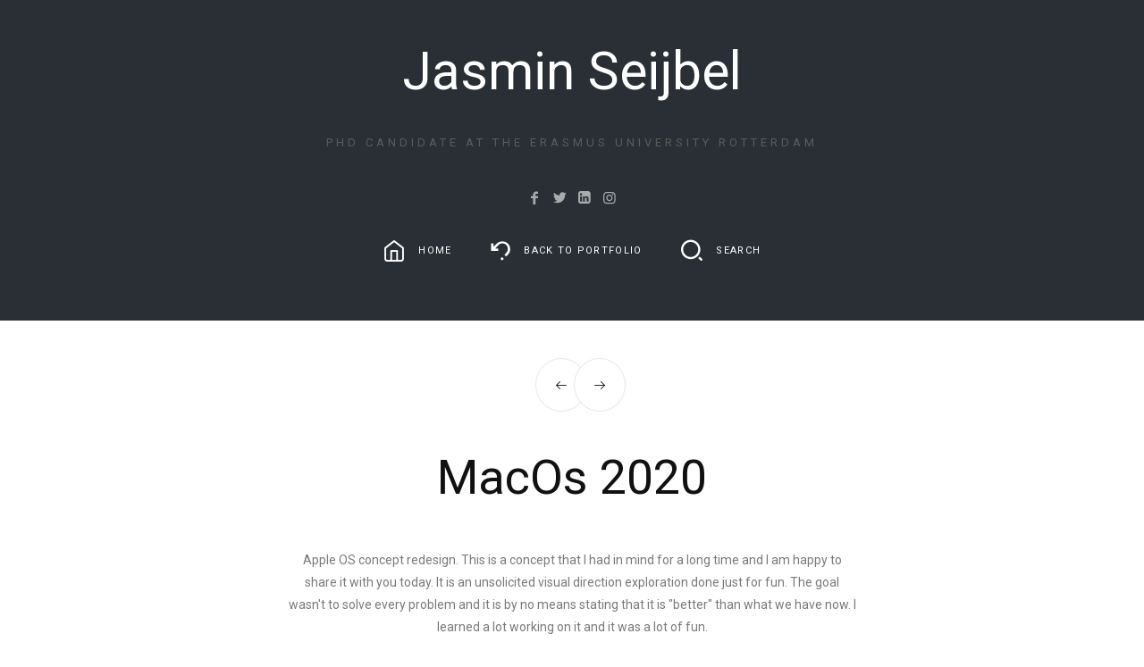

--- FILE ---
content_type: text/html; charset=UTF-8
request_url: https://jasminseijbel.nl/portfolio/macos-2020/
body_size: 8876
content:
<!doctype html>

<html lang="en-US" class="no-js classic-page-layout sound-effects" data-audio-wind="https://jasminseijbel.nl/wp-content/themes/unrovr/audio/wind.mp3" data-audio-wind-reverse="https://jasminseijbel.nl/wp-content/themes/unrovr/audio/wind-reverse.mp3" data-audio-tick="https://jasminseijbel.nl/wp-content/themes/unrovr/audio/tick.mp3">
<head>
	<meta charset="UTF-8">
					<meta name="viewport" content="width=device-width, initial-scale=1, maximum-scale=1">
				<title>MacOs 2020 &#8211; Jasmin Seijbel</title>
<meta name='robots' content='max-image-preview:large' />
<link rel='dns-prefetch' href='//maps.googleapis.com' />
<link rel='dns-prefetch' href='//fonts.googleapis.com' />
<link rel="alternate" type="application/rss+xml" title="Jasmin Seijbel &raquo; Feed" href="https://jasminseijbel.nl/feed/" />
<script type="text/javascript">
/* <![CDATA[ */
window._wpemojiSettings = {"baseUrl":"https:\/\/s.w.org\/images\/core\/emoji\/14.0.0\/72x72\/","ext":".png","svgUrl":"https:\/\/s.w.org\/images\/core\/emoji\/14.0.0\/svg\/","svgExt":".svg","source":{"concatemoji":"https:\/\/jasminseijbel.nl\/wp-includes\/js\/wp-emoji-release.min.js?ver=6.4.2"}};
/*! This file is auto-generated */
!function(i,n){var o,s,e;function c(e){try{var t={supportTests:e,timestamp:(new Date).valueOf()};sessionStorage.setItem(o,JSON.stringify(t))}catch(e){}}function p(e,t,n){e.clearRect(0,0,e.canvas.width,e.canvas.height),e.fillText(t,0,0);var t=new Uint32Array(e.getImageData(0,0,e.canvas.width,e.canvas.height).data),r=(e.clearRect(0,0,e.canvas.width,e.canvas.height),e.fillText(n,0,0),new Uint32Array(e.getImageData(0,0,e.canvas.width,e.canvas.height).data));return t.every(function(e,t){return e===r[t]})}function u(e,t,n){switch(t){case"flag":return n(e,"\ud83c\udff3\ufe0f\u200d\u26a7\ufe0f","\ud83c\udff3\ufe0f\u200b\u26a7\ufe0f")?!1:!n(e,"\ud83c\uddfa\ud83c\uddf3","\ud83c\uddfa\u200b\ud83c\uddf3")&&!n(e,"\ud83c\udff4\udb40\udc67\udb40\udc62\udb40\udc65\udb40\udc6e\udb40\udc67\udb40\udc7f","\ud83c\udff4\u200b\udb40\udc67\u200b\udb40\udc62\u200b\udb40\udc65\u200b\udb40\udc6e\u200b\udb40\udc67\u200b\udb40\udc7f");case"emoji":return!n(e,"\ud83e\udef1\ud83c\udffb\u200d\ud83e\udef2\ud83c\udfff","\ud83e\udef1\ud83c\udffb\u200b\ud83e\udef2\ud83c\udfff")}return!1}function f(e,t,n){var r="undefined"!=typeof WorkerGlobalScope&&self instanceof WorkerGlobalScope?new OffscreenCanvas(300,150):i.createElement("canvas"),a=r.getContext("2d",{willReadFrequently:!0}),o=(a.textBaseline="top",a.font="600 32px Arial",{});return e.forEach(function(e){o[e]=t(a,e,n)}),o}function t(e){var t=i.createElement("script");t.src=e,t.defer=!0,i.head.appendChild(t)}"undefined"!=typeof Promise&&(o="wpEmojiSettingsSupports",s=["flag","emoji"],n.supports={everything:!0,everythingExceptFlag:!0},e=new Promise(function(e){i.addEventListener("DOMContentLoaded",e,{once:!0})}),new Promise(function(t){var n=function(){try{var e=JSON.parse(sessionStorage.getItem(o));if("object"==typeof e&&"number"==typeof e.timestamp&&(new Date).valueOf()<e.timestamp+604800&&"object"==typeof e.supportTests)return e.supportTests}catch(e){}return null}();if(!n){if("undefined"!=typeof Worker&&"undefined"!=typeof OffscreenCanvas&&"undefined"!=typeof URL&&URL.createObjectURL&&"undefined"!=typeof Blob)try{var e="postMessage("+f.toString()+"("+[JSON.stringify(s),u.toString(),p.toString()].join(",")+"));",r=new Blob([e],{type:"text/javascript"}),a=new Worker(URL.createObjectURL(r),{name:"wpTestEmojiSupports"});return void(a.onmessage=function(e){c(n=e.data),a.terminate(),t(n)})}catch(e){}c(n=f(s,u,p))}t(n)}).then(function(e){for(var t in e)n.supports[t]=e[t],n.supports.everything=n.supports.everything&&n.supports[t],"flag"!==t&&(n.supports.everythingExceptFlag=n.supports.everythingExceptFlag&&n.supports[t]);n.supports.everythingExceptFlag=n.supports.everythingExceptFlag&&!n.supports.flag,n.DOMReady=!1,n.readyCallback=function(){n.DOMReady=!0}}).then(function(){return e}).then(function(){var e;n.supports.everything||(n.readyCallback(),(e=n.source||{}).concatemoji?t(e.concatemoji):e.wpemoji&&e.twemoji&&(t(e.twemoji),t(e.wpemoji)))}))}((window,document),window._wpemojiSettings);
/* ]]> */
</script>
<style id='wp-emoji-styles-inline-css' type='text/css'>

	img.wp-smiley, img.emoji {
		display: inline !important;
		border: none !important;
		box-shadow: none !important;
		height: 1em !important;
		width: 1em !important;
		margin: 0 0.07em !important;
		vertical-align: -0.1em !important;
		background: none !important;
		padding: 0 !important;
	}
</style>
<link rel='stylesheet' id='wp-block-library-css' href='https://jasminseijbel.nl/wp-includes/css/dist/block-library/style.min.css?ver=6.4.2' type='text/css' media='all' />
<style id='classic-theme-styles-inline-css' type='text/css'>
/*! This file is auto-generated */
.wp-block-button__link{color:#fff;background-color:#32373c;border-radius:9999px;box-shadow:none;text-decoration:none;padding:calc(.667em + 2px) calc(1.333em + 2px);font-size:1.125em}.wp-block-file__button{background:#32373c;color:#fff;text-decoration:none}
</style>
<style id='global-styles-inline-css' type='text/css'>
body{--wp--preset--color--black: #000000;--wp--preset--color--cyan-bluish-gray: #abb8c3;--wp--preset--color--white: #ffffff;--wp--preset--color--pale-pink: #f78da7;--wp--preset--color--vivid-red: #cf2e2e;--wp--preset--color--luminous-vivid-orange: #ff6900;--wp--preset--color--luminous-vivid-amber: #fcb900;--wp--preset--color--light-green-cyan: #7bdcb5;--wp--preset--color--vivid-green-cyan: #00d084;--wp--preset--color--pale-cyan-blue: #8ed1fc;--wp--preset--color--vivid-cyan-blue: #0693e3;--wp--preset--color--vivid-purple: #9b51e0;--wp--preset--gradient--vivid-cyan-blue-to-vivid-purple: linear-gradient(135deg,rgba(6,147,227,1) 0%,rgb(155,81,224) 100%);--wp--preset--gradient--light-green-cyan-to-vivid-green-cyan: linear-gradient(135deg,rgb(122,220,180) 0%,rgb(0,208,130) 100%);--wp--preset--gradient--luminous-vivid-amber-to-luminous-vivid-orange: linear-gradient(135deg,rgba(252,185,0,1) 0%,rgba(255,105,0,1) 100%);--wp--preset--gradient--luminous-vivid-orange-to-vivid-red: linear-gradient(135deg,rgba(255,105,0,1) 0%,rgb(207,46,46) 100%);--wp--preset--gradient--very-light-gray-to-cyan-bluish-gray: linear-gradient(135deg,rgb(238,238,238) 0%,rgb(169,184,195) 100%);--wp--preset--gradient--cool-to-warm-spectrum: linear-gradient(135deg,rgb(74,234,220) 0%,rgb(151,120,209) 20%,rgb(207,42,186) 40%,rgb(238,44,130) 60%,rgb(251,105,98) 80%,rgb(254,248,76) 100%);--wp--preset--gradient--blush-light-purple: linear-gradient(135deg,rgb(255,206,236) 0%,rgb(152,150,240) 100%);--wp--preset--gradient--blush-bordeaux: linear-gradient(135deg,rgb(254,205,165) 0%,rgb(254,45,45) 50%,rgb(107,0,62) 100%);--wp--preset--gradient--luminous-dusk: linear-gradient(135deg,rgb(255,203,112) 0%,rgb(199,81,192) 50%,rgb(65,88,208) 100%);--wp--preset--gradient--pale-ocean: linear-gradient(135deg,rgb(255,245,203) 0%,rgb(182,227,212) 50%,rgb(51,167,181) 100%);--wp--preset--gradient--electric-grass: linear-gradient(135deg,rgb(202,248,128) 0%,rgb(113,206,126) 100%);--wp--preset--gradient--midnight: linear-gradient(135deg,rgb(2,3,129) 0%,rgb(40,116,252) 100%);--wp--preset--font-size--small: 13px;--wp--preset--font-size--medium: 20px;--wp--preset--font-size--large: 36px;--wp--preset--font-size--x-large: 42px;--wp--preset--spacing--20: 0.44rem;--wp--preset--spacing--30: 0.67rem;--wp--preset--spacing--40: 1rem;--wp--preset--spacing--50: 1.5rem;--wp--preset--spacing--60: 2.25rem;--wp--preset--spacing--70: 3.38rem;--wp--preset--spacing--80: 5.06rem;--wp--preset--shadow--natural: 6px 6px 9px rgba(0, 0, 0, 0.2);--wp--preset--shadow--deep: 12px 12px 50px rgba(0, 0, 0, 0.4);--wp--preset--shadow--sharp: 6px 6px 0px rgba(0, 0, 0, 0.2);--wp--preset--shadow--outlined: 6px 6px 0px -3px rgba(255, 255, 255, 1), 6px 6px rgba(0, 0, 0, 1);--wp--preset--shadow--crisp: 6px 6px 0px rgba(0, 0, 0, 1);}:where(.is-layout-flex){gap: 0.5em;}:where(.is-layout-grid){gap: 0.5em;}body .is-layout-flow > .alignleft{float: left;margin-inline-start: 0;margin-inline-end: 2em;}body .is-layout-flow > .alignright{float: right;margin-inline-start: 2em;margin-inline-end: 0;}body .is-layout-flow > .aligncenter{margin-left: auto !important;margin-right: auto !important;}body .is-layout-constrained > .alignleft{float: left;margin-inline-start: 0;margin-inline-end: 2em;}body .is-layout-constrained > .alignright{float: right;margin-inline-start: 2em;margin-inline-end: 0;}body .is-layout-constrained > .aligncenter{margin-left: auto !important;margin-right: auto !important;}body .is-layout-constrained > :where(:not(.alignleft):not(.alignright):not(.alignfull)){max-width: var(--wp--style--global--content-size);margin-left: auto !important;margin-right: auto !important;}body .is-layout-constrained > .alignwide{max-width: var(--wp--style--global--wide-size);}body .is-layout-flex{display: flex;}body .is-layout-flex{flex-wrap: wrap;align-items: center;}body .is-layout-flex > *{margin: 0;}body .is-layout-grid{display: grid;}body .is-layout-grid > *{margin: 0;}:where(.wp-block-columns.is-layout-flex){gap: 2em;}:where(.wp-block-columns.is-layout-grid){gap: 2em;}:where(.wp-block-post-template.is-layout-flex){gap: 1.25em;}:where(.wp-block-post-template.is-layout-grid){gap: 1.25em;}.has-black-color{color: var(--wp--preset--color--black) !important;}.has-cyan-bluish-gray-color{color: var(--wp--preset--color--cyan-bluish-gray) !important;}.has-white-color{color: var(--wp--preset--color--white) !important;}.has-pale-pink-color{color: var(--wp--preset--color--pale-pink) !important;}.has-vivid-red-color{color: var(--wp--preset--color--vivid-red) !important;}.has-luminous-vivid-orange-color{color: var(--wp--preset--color--luminous-vivid-orange) !important;}.has-luminous-vivid-amber-color{color: var(--wp--preset--color--luminous-vivid-amber) !important;}.has-light-green-cyan-color{color: var(--wp--preset--color--light-green-cyan) !important;}.has-vivid-green-cyan-color{color: var(--wp--preset--color--vivid-green-cyan) !important;}.has-pale-cyan-blue-color{color: var(--wp--preset--color--pale-cyan-blue) !important;}.has-vivid-cyan-blue-color{color: var(--wp--preset--color--vivid-cyan-blue) !important;}.has-vivid-purple-color{color: var(--wp--preset--color--vivid-purple) !important;}.has-black-background-color{background-color: var(--wp--preset--color--black) !important;}.has-cyan-bluish-gray-background-color{background-color: var(--wp--preset--color--cyan-bluish-gray) !important;}.has-white-background-color{background-color: var(--wp--preset--color--white) !important;}.has-pale-pink-background-color{background-color: var(--wp--preset--color--pale-pink) !important;}.has-vivid-red-background-color{background-color: var(--wp--preset--color--vivid-red) !important;}.has-luminous-vivid-orange-background-color{background-color: var(--wp--preset--color--luminous-vivid-orange) !important;}.has-luminous-vivid-amber-background-color{background-color: var(--wp--preset--color--luminous-vivid-amber) !important;}.has-light-green-cyan-background-color{background-color: var(--wp--preset--color--light-green-cyan) !important;}.has-vivid-green-cyan-background-color{background-color: var(--wp--preset--color--vivid-green-cyan) !important;}.has-pale-cyan-blue-background-color{background-color: var(--wp--preset--color--pale-cyan-blue) !important;}.has-vivid-cyan-blue-background-color{background-color: var(--wp--preset--color--vivid-cyan-blue) !important;}.has-vivid-purple-background-color{background-color: var(--wp--preset--color--vivid-purple) !important;}.has-black-border-color{border-color: var(--wp--preset--color--black) !important;}.has-cyan-bluish-gray-border-color{border-color: var(--wp--preset--color--cyan-bluish-gray) !important;}.has-white-border-color{border-color: var(--wp--preset--color--white) !important;}.has-pale-pink-border-color{border-color: var(--wp--preset--color--pale-pink) !important;}.has-vivid-red-border-color{border-color: var(--wp--preset--color--vivid-red) !important;}.has-luminous-vivid-orange-border-color{border-color: var(--wp--preset--color--luminous-vivid-orange) !important;}.has-luminous-vivid-amber-border-color{border-color: var(--wp--preset--color--luminous-vivid-amber) !important;}.has-light-green-cyan-border-color{border-color: var(--wp--preset--color--light-green-cyan) !important;}.has-vivid-green-cyan-border-color{border-color: var(--wp--preset--color--vivid-green-cyan) !important;}.has-pale-cyan-blue-border-color{border-color: var(--wp--preset--color--pale-cyan-blue) !important;}.has-vivid-cyan-blue-border-color{border-color: var(--wp--preset--color--vivid-cyan-blue) !important;}.has-vivid-purple-border-color{border-color: var(--wp--preset--color--vivid-purple) !important;}.has-vivid-cyan-blue-to-vivid-purple-gradient-background{background: var(--wp--preset--gradient--vivid-cyan-blue-to-vivid-purple) !important;}.has-light-green-cyan-to-vivid-green-cyan-gradient-background{background: var(--wp--preset--gradient--light-green-cyan-to-vivid-green-cyan) !important;}.has-luminous-vivid-amber-to-luminous-vivid-orange-gradient-background{background: var(--wp--preset--gradient--luminous-vivid-amber-to-luminous-vivid-orange) !important;}.has-luminous-vivid-orange-to-vivid-red-gradient-background{background: var(--wp--preset--gradient--luminous-vivid-orange-to-vivid-red) !important;}.has-very-light-gray-to-cyan-bluish-gray-gradient-background{background: var(--wp--preset--gradient--very-light-gray-to-cyan-bluish-gray) !important;}.has-cool-to-warm-spectrum-gradient-background{background: var(--wp--preset--gradient--cool-to-warm-spectrum) !important;}.has-blush-light-purple-gradient-background{background: var(--wp--preset--gradient--blush-light-purple) !important;}.has-blush-bordeaux-gradient-background{background: var(--wp--preset--gradient--blush-bordeaux) !important;}.has-luminous-dusk-gradient-background{background: var(--wp--preset--gradient--luminous-dusk) !important;}.has-pale-ocean-gradient-background{background: var(--wp--preset--gradient--pale-ocean) !important;}.has-electric-grass-gradient-background{background: var(--wp--preset--gradient--electric-grass) !important;}.has-midnight-gradient-background{background: var(--wp--preset--gradient--midnight) !important;}.has-small-font-size{font-size: var(--wp--preset--font-size--small) !important;}.has-medium-font-size{font-size: var(--wp--preset--font-size--medium) !important;}.has-large-font-size{font-size: var(--wp--preset--font-size--large) !important;}.has-x-large-font-size{font-size: var(--wp--preset--font-size--x-large) !important;}
.wp-block-navigation a:where(:not(.wp-element-button)){color: inherit;}
:where(.wp-block-post-template.is-layout-flex){gap: 1.25em;}:where(.wp-block-post-template.is-layout-grid){gap: 1.25em;}
:where(.wp-block-columns.is-layout-flex){gap: 2em;}:where(.wp-block-columns.is-layout-grid){gap: 2em;}
.wp-block-pullquote{font-size: 1.5em;line-height: 1.6;}
</style>
<link rel='stylesheet' id='contact-form-7-css' href='https://jasminseijbel.nl/wp-content/plugins/contact-form-7/includes/css/styles.css?ver=5.8.1' type='text/css' media='all' />
<link rel='stylesheet' id='unrovr-fonts-css' href='//fonts.googleapis.com/css?family=Poppins%3A300%2C400%2C500%2C600%2C700%7CRoboto%3A100%2C100italic%2C300%2C300italic%2C400%2C400italic%2C700%2C700italic&#038;subset' type='text/css' media='all' />
<link rel='stylesheet' id='normalize-css' href='https://jasminseijbel.nl/wp-content/themes/unrovr/css/normalize.css' type='text/css' media='all' />
<link rel='stylesheet' id='bootstrap-css' href='https://jasminseijbel.nl/wp-content/themes/unrovr/css/bootstrap.min.css' type='text/css' media='all' />
<link rel='stylesheet' id='nprogress-css' href='https://jasminseijbel.nl/wp-content/themes/unrovr/js/nprogress/nprogress.css' type='text/css' media='all' />
<link rel='stylesheet' id='magnific-popup-css' href='https://jasminseijbel.nl/wp-content/themes/unrovr/js/jquery.magnific-popup/magnific-popup.css' type='text/css' media='all' />
<link rel='stylesheet' id='fontello-css' href='https://jasminseijbel.nl/wp-content/themes/unrovr/css/fonts/fontello/css/fontello.css' type='text/css' media='all' />
<link rel='stylesheet' id='unrovr-layout-css' href='https://jasminseijbel.nl/wp-content/themes/unrovr/css/layout.css' type='text/css' media='all' />
<link rel='stylesheet' id='unrovr-main-css' href='https://jasminseijbel.nl/wp-content/themes/unrovr/css/main.css' type='text/css' media='all' />
<link rel='stylesheet' id='unrovr-768-css' href='https://jasminseijbel.nl/wp-content/themes/unrovr/css/768.css' type='text/css' media='all' />
<link rel='stylesheet' id='unrovr-style-css' href='https://jasminseijbel.nl/wp-content/themes/unrovr/style.css' type='text/css' media='all' />
<style id='unrovr-style-inline-css' type='text/css'>
h1, .entry-title { font-family: 'Playfair Display'; }

@media screen and (min-width: 768px) { h1 { font-size: 54px; } }

@media only screen and (min-width: 992px) { .card-intro p { font-size: 20px; } }

@media screen and (min-width: 768px) { .media-grid h3 { font-size: 17px; } }

h1, .entry-title { font-weight: 400; }

.card-intro h1, .site-title { font-weight: 400; }

.media-grid h3 { font-weight: 400; }

@media only screen and (min-width: 992px) { .card-intro h1 { letter-spacing: -2px; } }

.card-info h2 { letter-spacing: 10px; }

body { color: #111111; }

.card-nav li.current_page_item a { color: #5288bf; }

.pagination a:hover, .navigation a:hover, a.more-link:hover, .event:nth-of-type(2):after, .elementor-element:nth-of-type(2) .event:after, .portfolio-nav a:hover, .skill-unit .bar .progress, #nprogress .bar { background-color: #000000; }

.bypostauthor > article, .event h3, input:not([type=submit]):not([type=button]):not([type=file]):not([type=radio]):not([type=checkbox]):focus, textarea:focus, input:focus, select:focus, .tabs .tab-titles li a.active { border-color: #000000; }

.event h3, .entry-title a:hover { color: #000000; }

#nprogress .spinner-icon { border-top-color: #000000; border-left-color: #000000; }

.section-title h2 i, .cat-links a, .filters li a:hover, .filters .current > a { box-shadow: inset 0 -6px 0px #ffffff; }

input[type=submit], input[type=button], button, .button { color: #000000; border-color: #000000; }

input[type=submit]:hover, input[type=button]:hover, button:not(.button):hover, .button:after { background: #000000; }

.button.secondary { color: #000000; border-color: #000000; }

.button.secondary:after { background: #000000; }

.card-info h2 { background: #5288bf; }

.card-info h2 { color: #ffffff; }

.cover:after, .card-3d-right-side:after, .card-3d-bottom-side:after, .header:before { background: #00000a; }

a { color: #317dbf; }

a:hover { color: #80b9e5; }

.cover:after, .card-3d-right-side:after, .card-3d-bottom-side:after, .header:before { opacity: 0.3; }
</style>
<link rel='stylesheet' id='unrovr-font-playfair-display-css' href='//fonts.googleapis.com/css?family=Playfair+Display%3A100%2C200%2C300%2C400%2C500%2C600%2C700%2C800%2C900%2C100italic%2C200italic%2C300italic%2C400italic%2C500italic%2C600italic%2C700italic%2C800italic%2C900italic&#038;subset' type='text/css' media='all' />
<script type="text/javascript" src="https://jasminseijbel.nl/wp-includes/js/jquery/jquery.min.js?ver=3.7.1" id="jquery-core-js"></script>
<script type="text/javascript" src="https://jasminseijbel.nl/wp-includes/js/jquery/jquery-migrate.min.js?ver=3.4.1" id="jquery-migrate-js"></script>
<link rel="https://api.w.org/" href="https://jasminseijbel.nl/wp-json/" /><link rel="EditURI" type="application/rsd+xml" title="RSD" href="https://jasminseijbel.nl/xmlrpc.php?rsd" />
<meta name="generator" content="WordPress 6.4.2" />
<link rel="canonical" href="https://jasminseijbel.nl/portfolio/macos-2020/" />
<link rel='shortlink' href='https://jasminseijbel.nl/?p=1035' />
<link rel="alternate" type="application/json+oembed" href="https://jasminseijbel.nl/wp-json/oembed/1.0/embed?url=https%3A%2F%2Fjasminseijbel.nl%2Fportfolio%2Fmacos-2020%2F" />
<link rel="alternate" type="text/xml+oembed" href="https://jasminseijbel.nl/wp-json/oembed/1.0/embed?url=https%3A%2F%2Fjasminseijbel.nl%2Fportfolio%2Fmacos-2020%2F&#038;format=xml" />
<meta name="generator" content="Elementor 3.16.4; features: e_dom_optimization, e_optimized_assets_loading, additional_custom_breakpoints; settings: css_print_method-external, google_font-enabled, font_display-auto">
<link rel="icon" href="https://jasminseijbel.nl/wp-content/uploads/2020/05/cropped-android-chrome-512x512-1-32x32.png" sizes="32x32" />
<link rel="icon" href="https://jasminseijbel.nl/wp-content/uploads/2020/05/cropped-android-chrome-512x512-1-192x192.png" sizes="192x192" />
<link rel="apple-touch-icon" href="https://jasminseijbel.nl/wp-content/uploads/2020/05/cropped-android-chrome-512x512-1-180x180.png" />
<meta name="msapplication-TileImage" content="https://jasminseijbel.nl/wp-content/uploads/2020/05/cropped-android-chrome-512x512-1-270x270.png" />
		<style type="text/css" id="wp-custom-css">
			#tptn_counter_8{
display: none;
}

#tptn_counter_27{
	display: none;
}

#tptn_counter_1301{
	display: none;
}

#tptn_counter_21{
	display: none;
}

#tptn_counter_1271{
	display: none;
}

#tptn_counter_1462 {
  display: none;
}

.cover-media {

    background-position: 65% 0%;
}

h1, h2, h3, h4, h5, h6{
	font-family: 'Roboto' !important;
}

h2{
	font-weight: 400 !important;
}

span, p{
	color: #7A7A7A !important;
}

@media only screen and (max-width: 1000px) {
	.homepage-template-description{
	color: white !important;
	}
}		</style>
		</head>

<body class="portfolio-template-default single single-portfolio postid-1035 single-format-standard elementor-default elementor-kit-1133">
					<div id="page" class="hfeed site">
					<main id="main" class="site-main cd-main">
						<header id="masthead" class="header" role="banner">
							<div class="header-wrap layout-full">
												<h1 class="site-title">
					Jasmin Seijbel				</h1> <!-- .site-title -->
							<p class="site-description">
					PhD Candidate at the Erasmus University Rotterdam				</p> <!-- .site-description -->
								<div class="header-bottom">
											<a class="social-link facebook"  href="#"></a>
									<a class="social-link twitter"  href="#"></a>
									<a class="social-link linkedin"  href="#"></a>
									<a class="social-link instagram"  href="#"></a>
									</div> <!-- .header-bottom -->
							<nav id="primary-navigation" class="site-navigation primary-navigation" role="navigation">
								<div class="nav-menu menu-with-icons">
								<ul>
							<li>
				<a class="home" href="https://jasminseijbel.nl/">
					Home				</a>
			</li>
					<li>
				<a class="return" href="https://jasminseijbel.nl/#/portfolio">
					Back To Portfolio				</a>
			</li>
					<li>
				<a class="search-toggle">
					Search				</a>
			</li>
					</ul>
						</div> <!-- .nav-menu -->
			</nav> <!-- #primary-navigation .site-navigation .primary-navigation -->
						<div class="header-search">
					<form id="search-form" role="search" method="get" action="https://jasminseijbel.nl/">
						<input type="text" id="search" name="s" required="required" placeholder="type and hit enter">
						<input type="submit" id="search-submit" title="Search" value="&#8594;">
					</form> <!-- #search-form -->
				</div> <!-- .header-search -->
										</div> <!-- .header-wrap .layout-full -->
						</header> <!-- #masthead .header -->
			
<div class="site-middle">
	<div class="layout-medium">
		<div id="primary" class="content-area">
			<div id="content" class="site-content" role="main">
				<div class="portfolio-single page-layout">
													<article id="post-1035" class="post-1035 portfolio type-portfolio status-publish format-standard has-post-thumbnail hentry portfolio-category-design">
									<header class="entry-header">
															<div class="portfolio-nav">
						<span class="prev ajax"><a href="https://jasminseijbel.nl/portfolio/changes/" rel="next"></a></span>															<span class="back">
										<a href="https://jasminseijbel.nl/#/portfolio"></a>
									</span>
														<span class="next ajax"><a href="https://jasminseijbel.nl/portfolio/adam-johnson/" rel="prev"></a></span>					</div> <!-- .portfolio-nav -->
														<h1 class="entry-title">MacOs 2020</h1>									</header> <!-- .entry-header -->
									<div class="entry-content">
															<div class="portfolio-desc">
															<p>
										Apple OS concept redesign. This is a concept that I had in mind for a long time and I am happy to share it with you today. It is an unsolicited visual direction exploration done just for fun. The goal wasn&#039;t to solve every problem and it is by no means stating that it is &quot;better&quot; than what we have now. I learned a lot working on it and it was a lot of fun.									</p>
																							<div class="portfolio-meta">
																							<strong>Client:</strong> Apple																																				<strong>Date:</strong> July 2017																																				<strong>Services:</strong> Design, Branding																					</div> <!-- .portfolio-meta -->
																							<p>
										<a class="button primary" target="_blank" href="https://www.behance.net/gallery/57309065/Apple-OS-MacOS-2020-redesign-Edge-to-edge-Macbook">
											Launch Project										</a>
									</p>
													</div> <!-- .portfolio-desc -->
														<p><img fetchpriority="high" decoding="async" class="alignnone wp-image-1037 size-full" src="http://themes.pixelwars.org/nfolio/demo-06/wp-content/uploads/sites/18/2017/11/m1-e1511198426653.jpg" alt="" width="1397" height="2609" /></p>
<p><img decoding="async" class="alignnone size-full wp-image-1038" src="http://themes.pixelwars.org/nfolio/demo-06/wp-content/uploads/sites/18/2017/11/m2.jpg" alt="" width="1400" height="1670" /></p>
<p><img decoding="async" class="alignnone size-full wp-image-1039" src="http://themes.pixelwars.org/nfolio/demo-06/wp-content/uploads/sites/18/2017/11/m3.jpg" alt="" width="1400" height="3950" /></p>
<div class="tptn_counter" id="tptn_counter_1035">(Visited 15 times, 1 visits today)</div>																									<div class="portfolio-nav">
						<span class="prev ajax"><a href="https://jasminseijbel.nl/portfolio/changes/" rel="next"></a></span>															<span class="back">
										<a href="https://jasminseijbel.nl/#/portfolio"></a>
									</span>
														<span class="next ajax"><a href="https://jasminseijbel.nl/portfolio/adam-johnson/" rel="prev"></a></span>					</div> <!-- .portfolio-nav -->
													</div> <!-- .entry-content -->
								</article> <!-- .hentry -->
											</div> <!-- .portfolio-single .page-layout -->
			</div> <!-- #content .site-content -->
		</div> <!-- #primary .content-area -->
	</div> <!-- .layout-medium -->
	<div class="layout-fixed">
			</div> <!-- .layout-fixed -->
</div> <!-- .site-middle -->

									<footer id="colophon" class="site-footer" role="contentinfo">
							<div class="site-info">
											<div class="textwidget"><p>Copyright © 2021 by <a href="https://www.thinkaholic.nl" target="_blank" rel="noopener">Thinkaholic</a></p>
</div>
									</div> <!-- .site-info -->
						</footer> <!-- #colophon .site-footer -->
						
						</main> <!-- #main .site-main .cd-main -->
					
					<!-- ALERT: used for contact form mail delivery alert -->
					<div class="site-alert animated"></div> <!-- .site-alert .animated -->
				</div> <!-- #page .hfeed .site -->
				
	<!-- PORTFOLIO SINGLE AJAX CONTENT CONTAINER -->
	<div class="p-overlay"></div> <!-- .p-overlay -->
	<div class="p-overlay"></div> <!-- .p-overlay -->
	
	<script type="text/javascript" src="https://jasminseijbel.nl/wp-content/plugins/contact-form-7/includes/swv/js/index.js?ver=5.8.1" id="swv-js"></script>
<script type="text/javascript" id="contact-form-7-js-extra">
/* <![CDATA[ */
var wpcf7 = {"api":{"root":"https:\/\/jasminseijbel.nl\/wp-json\/","namespace":"contact-form-7\/v1"}};
/* ]]> */
</script>
<script type="text/javascript" src="https://jasminseijbel.nl/wp-content/plugins/contact-form-7/includes/js/index.js?ver=5.8.1" id="contact-form-7-js"></script>
<script type="text/javascript" id="tptn_tracker-js-extra">
/* <![CDATA[ */
var ajax_tptn_tracker = {"ajax_url":"https:\/\/jasminseijbel.nl\/","top_ten_id":"1035","top_ten_blog_id":"1","activate_counter":"11","top_ten_debug":"0","tptn_rnd":"1642798989"};
/* ]]> */
</script>
<script type="text/javascript" src="https://jasminseijbel.nl/wp-content/plugins/top-10/includes/js/top-10-tracker.min.js?ver=3.3.1" id="tptn_tracker-js"></script>
<script type="text/javascript" src="https://jasminseijbel.nl/wp-content/themes/unrovr/js/fastclick.js" id="fastclick-js"></script>
<script type="text/javascript" src="https://jasminseijbel.nl/wp-content/themes/unrovr/js/jquery.address.js" id="jquery.address-js"></script>
<script type="text/javascript" src="https://jasminseijbel.nl/wp-content/themes/unrovr/js/nprogress/nprogress.js" id="nprogress-js"></script>
<script type="text/javascript" src="https://jasminseijbel.nl/wp-content/themes/unrovr/js/jquery.isotope.min.js" id="isotope-js"></script>
<script type="text/javascript" src="https://jasminseijbel.nl/wp-includes/js/imagesloaded.min.js?ver=5.0.0" id="imagesloaded-js"></script>
<script type="text/javascript" src="https://jasminseijbel.nl/wp-content/themes/unrovr/js/jquery.fitvids.js" id="fitvids-js"></script>
<script type="text/javascript" src="https://jasminseijbel.nl/wp-content/themes/unrovr/js/jquery.magnific-popup/jquery.magnific-popup.min.js" id="magnific-popup-js"></script>
<script type="text/javascript" src="https://jasminseijbel.nl/wp-content/themes/unrovr/js/jquery.easing.1.3.js" id="easing-js"></script>
<script type="text/javascript" src="https://jasminseijbel.nl/wp-content/themes/unrovr/js/jquery.validate.min.js" id="validate-js"></script>
<script type="text/javascript" src="//maps.googleapis.com/maps/api/js?v=3.exp&amp;" id="unrovr-google-map-js"></script>
<script type="text/javascript" src="https://jasminseijbel.nl/wp-content/themes/unrovr/js/main.js" id="unrovr-main-js"></script>
</body>
</html>

--- FILE ---
content_type: text/css
request_url: https://jasminseijbel.nl/wp-content/themes/unrovr/css/fonts/fontello/css/fontello.css
body_size: 1779
content:
@font-face {
  font-family: 'fontello';
  src: url('../font/fontello.eot?51594689');
  src: url('../font/fontello.eot?51594689#iefix') format('embedded-opentype'),
       url('../font/fontello.woff2?51594689') format('woff2'),
       url('../font/fontello.woff?51594689') format('woff'),
       url('../font/fontello.ttf?51594689') format('truetype'),
       url('../font/fontello.svg?51594689#fontello') format('svg');
  font-weight: normal;
  font-style: normal;
}
/* Chrome hack: SVG is rendered more smooth in Windozze. 100% magic, uncomment if you need it. */
/* Note, that will break hinting! In other OS-es font will be not as sharp as it could be */
/*
@media screen and (-webkit-min-device-pixel-ratio:0) {
  @font-face {
    font-family: 'fontello';
    src: url('../font/fontello.svg?51594689#fontello') format('svg');
  }
}
*/
 
 [class^="pw-icon-"]:before, [class*=" pw-icon-"]:before {
  font-family: "fontello";
  font-style: normal;
  font-weight: normal;
  speak: none;
 
  display: inline-block;
  text-decoration: inherit;
  width: 1em;
  margin-right: .2em;
  text-align: center;
  /* opacity: .8; */
 
  /* For safety - reset parent styles, that can break glyph codes*/
  font-variant: normal;
  text-transform: none;
 
  /* fix buttons height, for twitter bootstrap */
  line-height: 1em;
 
  /* Animation center compensation - margins should be symmetric */
  /* remove if not needed */
  margin-left: .2em;
 
  /* you can be more comfortable with increased icons size */
  /* font-size: 120%; */
 
  /* Font smoothing. That was taken from TWBS */
  -webkit-font-smoothing: antialiased;
  -moz-osx-font-smoothing: grayscale;
 
  /* Uncomment for 3D effect */
  /* text-shadow: 1px 1px 1px rgba(127, 127, 127, 0.3); */
}
 
.pw-icon-menu:before { content: '\e800'; } /* '' */
.pw-icon-book:before { content: '\e801'; } /* '' */
.pw-icon-doc-text:before { content: '\e802'; } /* '' */
.pw-icon-spotify-1:before { content: '\e803'; } /* '' */
.pw-icon-book-alt:before { content: '\e804'; } /* '' */
.pw-icon-book-1:before { content: '\e805'; } /* '' */
.pw-icon-bookmark:before { content: '\e806'; } /* '' */
.pw-icon-pencil-1:before { content: '\e807'; } /* '' */
.pw-icon-pen:before { content: '\e808'; } /* '' */
.pw-icon-apple:before { content: '\e809'; } /* '' */
.pw-icon-lightbulb:before { content: '\e80a'; } /* '' */
.pw-icon-down-open-big:before { content: '\e80b'; } /* '' */
.pw-icon-angle-down:before { content: '\e80c'; } /* '' */
.pw-icon-circle-empty:before { content: '\e80d'; } /* '' */
.pw-icon-book-open-1:before { content: '\e80e'; } /* '' */
.pw-icon-check:before { content: '\e80f'; } /* '' */
.pw-icon-check-empty:before { content: '\e810'; } /* '' */
.pw-icon-chat:before { content: '\e811'; } /* '' */
.pw-icon-pencil-alt:before { content: '\e812'; } /* '' */
.pw-icon-undo:before { content: '\e813'; } /* '' */
.pw-icon-at:before { content: '\e814'; } /* '' */
.pw-icon-article-alt:before { content: '\e815'; } /* '' */
.pw-icon-doc:before { content: '\e816'; } /* '' */
.pw-icon-comment-alt2:before { content: '\e817'; } /* '' */
.pw-icon-comment:before { content: '\e818'; } /* '' */
.pw-icon-search:before { content: '\e819'; } /* '' */
.pw-icon-scissors-outline:before { content: '\e81a'; } /* '' */
.pw-icon-flow-merge:before { content: '\e81b'; } /* '' */
.pw-icon-gift:before { content: '\e81c'; } /* '' */
.pw-icon-chart-bar-outline:before { content: '\e81d'; } /* '' */
.pw-icon-check-1:before { content: '\e81e'; } /* '' */
.pw-icon-check-outline:before { content: '\e81f'; } /* '' */
.pw-icon-pencil-2:before { content: '\e820'; } /* '' */
.pw-icon-mobile-1:before { content: '\e821'; } /* '' */
.pw-icon-laptop:before { content: '\e822'; } /* '' */
.pw-icon-plus:before { content: '\e823'; } /* '' */
.pw-icon-desktop-2:before { content: '\e824'; } /* '' */
.pw-icon-facebook:before { content: '\e825'; } /* '' */
.pw-icon-twitter:before { content: '\e826'; } /* '' */
.pw-icon-linkedin-squared:before { content: '\e827'; } /* '' */
.pw-icon-map:before { content: '\e828'; } /* '' */
.pw-icon-pinterest-circled:before { content: '\e829'; } /* '' */
.pw-icon-github-circled:before { content: '\e82a'; } /* '' */
.pw-icon-behance:before { content: '\e82b'; } /* '' */
.pw-icon-dribbble:before { content: '\e82c'; } /* '' */
.pw-icon-address:before { content: '\e82d'; } /* '' */
.pw-icon-lastfm:before { content: '\e82e'; } /* '' */
.pw-icon-rss:before { content: '\e82f'; } /* '' */
.pw-icon-vimeo-squared:before { content: '\e830'; } /* '' */
.pw-icon-forrst:before { content: '\e831'; } /* '' */
.pw-icon-skype:before { content: '\e832'; } /* '' */
.pw-icon-picasa:before { content: '\e833'; } /* '' */
.pw-icon-youtube-play:before { content: '\e834'; } /* '' */
.pw-icon-flickr:before { content: '\e835'; } /* '' */
.pw-icon-tumblr:before { content: '\e836'; } /* '' */
.pw-icon-blogger:before { content: '\e837'; } /* '' */
.pw-icon-delicious:before { content: '\e838'; } /* '' */
.pw-icon-digg:before { content: '\e839'; } /* '' */
.pw-icon-vcard:before { content: '\e83a'; } /* '' */
.pw-icon-wordpress:before { content: '\e83b'; } /* '' */
.pw-icon-stackoverflow:before { content: '\e83c'; } /* '' */
.pw-icon-foursquare:before { content: '\e83d'; } /* '' */
.pw-icon-xing:before { content: '\e83e'; } /* '' */
.pw-icon-sina-weibo:before { content: '\e83f'; } /* '' */
.pw-icon-soundcloud:before { content: '\e840'; } /* '' */
.pw-icon-fivehundredpx:before { content: '\e841'; } /* '' */
.pw-icon-slideshare:before { content: '\e842'; } /* '' */
.pw-icon-android:before { content: '\e843'; } /* '' */
.pw-icon-contacts:before { content: '\e844'; } /* '' */
.pw-icon-windows:before { content: '\e845'; } /* '' */
.pw-icon-vkontakte:before { content: '\e846'; } /* '' */
.pw-icon-myspace:before { content: '\e847'; } /* '' */
.pw-icon-meetup:before { content: '\e848'; } /* '' */
.pw-icon-feather-1:before { content: '\e849'; } /* '' */
.pw-icon-reddit:before { content: '\e84a'; } /* '' */
.pw-icon-stumbleupon-circled:before { content: '\e84b'; } /* '' */
.pw-icon-path:before { content: '\e84c'; } /* '' */
.pw-icon-dropbox:before { content: '\e84d'; } /* '' */
.pw-icon-wine:before { content: '\e84e'; } /* '' */
.pw-icon-thumbs-up:before { content: '\e84f'; } /* '' */
.pw-icon-deviantart:before { content: '\e850'; } /* '' */
.pw-icon-grooveshark:before { content: '\e851'; } /* '' */
.pw-icon-thumbs-down:before { content: '\e852'; } /* '' */
.pw-icon-steam:before { content: '\e853'; } /* '' */
.pw-icon-quora:before { content: '\e854'; } /* '' */
.pw-icon-angellist:before { content: '\e855'; } /* '' */
.pw-icon-icq:before { content: '\e856'; } /* '' */
.pw-icon-lock:before { content: '\e857'; } /* '' */
.pw-icon-attach-outline:before { content: '\e858'; } /* '' */
.pw-icon-doc-alt:before { content: '\e859'; } /* '' */
.pw-icon-videocam-outline:before { content: '\e85a'; } /* '' */
.pw-icon-mail:before { content: '\e85b'; } /* '' */
.pw-icon-search-alt:before { content: '\e85c'; } /* '' */
.pw-icon-heart:before { content: '\e85d'; } /* '' */
.pw-icon-user:before { content: '\e85e'; } /* '' */
.pw-icon-news:before { content: '\e85f'; } /* '' */
.pw-icon-camera:before { content: '\e860'; } /* '' */
.pw-icon-graduation:before { content: '\e861'; } /* '' */
.pw-icon-bookmark-empty-1:before { content: '\e862'; } /* '' */
.pw-icon-vine:before { content: '\e863'; } /* '' */
.pw-icon-briefcase:before { content: '\e864'; } /* '' */
.pw-icon-education:before { content: '\e865'; } /* '' */
.pw-icon-play-outline:before { content: '\e866'; } /* '' */
.pw-icon-play:before { content: '\e867'; } /* '' */
.pw-icon-eye-outline:before { content: '\e868'; } /* '' */
.pw-icon-mic-outline:before { content: '\e869'; } /* '' */
.pw-icon-external:before { content: '\e86a'; } /* '' */
.pw-icon-image:before { content: '\e86b'; } /* '' */
.pw-icon-feather:before { content: '\e86c'; } /* '' */
.pw-icon-left-open-big:before { content: '\e86d'; } /* '' */
.pw-icon-right-open-big:before { content: '\e86e'; } /* '' */
.pw-icon-up-open-big:before { content: '\e86f'; } /* '' */
.pw-icon-circle:before { content: '\e870'; } /* '' */
.pw-icon-details:before { content: '\e871'; } /* '' */
.pw-icon-home:before { content: '\e872'; } /* '' */
.pw-icon-left-arrow:before { content: '\e873'; } /* '' */
.pw-icon-right-arrow:before { content: '\e874'; } /* '' */
.pw-icon-close:before { content: '\e875'; } /* '' */
.pw-icon-quote:before { content: '\e876'; } /* '' */
.pw-icon-pin:before { content: '\e877'; } /* '' */
.pw-icon-way:before { content: '\e878'; } /* '' */
.pw-icon-location-outline:before { content: '\e888'; } /* '' */
.pw-icon-coffee:before { content: '\e88b'; } /* '' */
.pw-icon-book-open:before { content: '\e88c'; } /* '' */
.pw-icon-circle-thin:before { content: '\e88d'; } /* '' */
.pw-icon-music:before { content: '\e896'; } /* '' */
.pw-icon-minus:before { content: '\e89a'; } /* '' */
.pw-icon-phone-outline:before { content: '\e8a8'; } /* '' */
.pw-icon-tree:before { content: '\e8ab'; } /* '' */
.pw-icon-pencil:before { content: '\e8b3'; } /* '' */
.pw-icon-plane-outline:before { content: '\e8bc'; } /* '' */
.pw-icon-tablet:before { content: '\e8bf'; } /* '' */
.pw-icon-instagram-1:before { content: '\e8cc'; } /* '' */
.pw-icon-coverflow-empty:before { content: '\f00d'; } /* '' */
.pw-icon-isight:before { content: '\f039'; } /* '' */
.pw-icon-gplus-1:before { content: '\f0d5'; } /* '' */
.pw-icon-hand-spock-o:before { content: '\f259'; } /* '' */
.pw-icon-hand-pointer-o:before { content: '\f25a'; } /* '' */
.pw-icon-hand-peace-o:before { content: '\f25b'; } /* '' */
.pw-icon-snapchat:before { content: '\f2ac'; } /* '' */
.pw-icon-imdb:before { content: '\f2d8'; } /* '' */
.pw-icon-newspaper:before { content: '\f4f0'; } /* '' */

--- FILE ---
content_type: text/css
request_url: https://jasminseijbel.nl/wp-content/themes/unrovr/css/main.css
body_size: 15584
content:
 
/* --------------------------------------------
	
	main.css : main style file
	Project : unRovr
	Author : pixelwars 
	
	---
	
	CONTEXT:
	
	1. BASE
		1.1 ELEMENTS
		1.2 FONTS
		1.3 TYPOGRAPHY
	2. FORMS
	3. COMMON
	4. LAYOUT
	5. MODULES
	6. THEME
	
   -------------------------------------------- */
   
   
   
/*  --------------------------------------------

	1. BASE (@base) - base html elements
	
    -------------------------------------------- */

/* ----- 1.1 ELEMENTS ----- */   
*,
*:after,
*::before {
	-webkit-box-sizing: border-box; -moz-box-sizing: border-box; box-sizing: border-box;
	}
html {
	font-size: 100%; -webkit-font-smoothing: antialiased;
	}
body {
 	 font-size: 14px; line-height: 1.8; -webkit-text-size-adjust: none;
	}
a {
 	color: #096; text-decoration: none; outline: none;
	}
a:hover,
a:focus {
	text-decoration: none; outline: none;
	}
a:hover {
 	color: #5BCF80
	}
iframe {
 	border: none
	}
ul {
 	list-style: square
	}
img,
figure {
 	max-width: 100%; height: auto;
	}

/* ----- 1.2 FONTS ----- */ 
/* BODY */
body,
input,
textarea,
select {
	font-family: 'Roboto', sans-serif;
	}

/* HEADING 1 */
h1,
.entry-title {
	font-family: 'Poppins', sans-serif;
	}
	
/* HEADINGS */
h2,
h3,
h4,
h5,
h6,
.filters,
.nav-menu,
.card-nav,
th,
dt,
.button,
.catlinks a,
input[type=submit],
button,
label,
.tab-titles,
a.more-link,
blockquote {
 	font-family: 'Roboto';
	}
	
/* FONTELLO ICONS */
.social-link,
.menu-with-icons a:before,
.toggle h4:before,
.mask,
.site-alert:before,
.portfolio-nav a:before,
.hentry .entry-header:before,
.gallery-item a:after  {
    font-family:fontello; font-style:normal; font-weight:400; speak:none; display:inline-block; text-decoration:inherit; text-align:center; font-variant:normal; text-transform:none;
    }

/* ----- 1.3 TYPOGRAPHY ----- */
/* headings and paragraphs  */
h1 {
 	font-size: 1.80em; margin: 0.8em 0 0.4em 0; line-height: 1.2;
	}
h2 {
 	font-size: 1.20em; margin: 1.0em 0 0.6em 0; line-height: 1.3; 
	}
h3 {
 	font-size: 1.00em; margin: 1.0em 0 .6em 0; font-weight: 700;
	}
h4 {
 	font-size: 0.9em; margin: 2.0em 0 .6em 0;
	}
h5 {
 	font-size: 0.9em; margin: 1.0em 0 .6em 0;
	}
h6 {
 	font-size: 0.9em; margin: 1.0em 0 .6em 0;
	}
p {
 	margin: 1em 0 1.4em 0;
	}
h1,
.entry-title {
	font-weight: 600; word-wrap: break-word;
	}
/* blockquote  */
blockquote {
 	position: relative; margin: 1.6em 0; padding: 0 1.4em; font-size: 1.4em; line-height: 1.5; font-weight: bold;
	}
blockquote p {
	line-height: 100%;
	}
blockquote cite {
 	display: block; font-size: 13px; padding-right: 1em; margin-top: 1em; font-style: normal; font-weight: 400; opacity: .5; letter-spacing: 0.07em;
	}
hr {
 	padding: .6em 0 1em 0; margin-bottom: 3em; outline: 0; border-width: 0 0 2px 0; border-style: solid; border-color: #eee;
	}
/* tables  */
table {
 	font-size: .875em; margin-bottom: 3em; text-align: center;
	}
tr th {
 	padding: .8em 1em; font-size: 12px; font-weight: bold; border-bottom: 2px solid #DDE4E6; text-transform: uppercase;
	}
tr td {
 	color: #6A7686; padding: .8em 1em .6em 1em; border-bottom: 1px solid #eee;
	}
tfoot tr td {
 	border-bottom: 0
	}
tr:nth-child(odd) td {
 	background: #FAFCFD;
	}
/* code and pre  */
code,
pre {
 	max-width: 100%; overflow: scroll; padding: 0 3px 2px; margin-bottom: 4em; font-family: Monaco, Menlo, Consolas, "Courier New", monospace; font-size: 12px; color: #333333; white-space: pre; overflow: auto;
	}
code {
 	display: inline-block; margin: 0 .4em; padding: 1px 6px; background: #fff; border: 1px solid #DDE4E6; box-shadow: 1px 1px 0 #fff, 2px 2px 0 #DDE4E6;
	}
pre {
	border: 1px solid #eee; padding: 12px 20px;
	}
/* lists  */
ol,
ul {
 	margin: .2em 0 1em 0;
	}
ul {
 	list-style: disc;
	}
dt {
 	margin-bottom: .4em; font-size: 12px; font-weight: bold;
	}
dd {
	padding-bottom: 1em; margin-left: 1.4em;
	}
/* Bootstrap Grid Fix */
@media (max-width:767px){
	.col-xs-6:nth-child(2n+1) { clear: left; }
}


/*  --------------------------------------------

	2. FORMS (@forms) - form elements
	
    -------------------------------------------- */
fieldset {
    border: 0; margin: 0; padding: 0;
	}
form p {
 	position: relative; margin: 1.6em 0;
	}
label {
 	display: block; font-size: 10px; letter-spacing: 1px; font-weight: 700; margin-bottom: 0.6em; text-transform: uppercase;
	}
::-webkit-input-placeholder { 
	color: inherit; font-size: 10px; letter-spacing: 1px; font-weight: 700; text-transform: uppercase;
	}
::-moz-placeholder { 
	color: inherit; font-size: 10px; letter-spacing: 1px; font-weight: 700; text-transform: uppercase;
	} 
:-ms-input-placeholder { 
	color: inherit; font-size: 10px; letter-spacing: 1px; font-weight: 700; text-transform: uppercase;
	}
label input { 
    font-weight: 400;
    }
input:not([type=submit]):not([type=button]):not([type=file]):not([type=radio]):not([type=checkbox]),
textarea,
select {
 	padding: 1em 0; width: 100%; font-size: .925rem; border: 0; border-bottom: 2px solid rgba(0, 0, 0, 0.07); border-radius: 0; background-color: transparent; -webkit-appearance: none; -webkit-tap-highlight-color: transparent; box-sizing: border-box;
	}
input:not([type=submit]):not([type=button]):not([type=file]):not([type=radio]):not([type=checkbox]):hover,
textarea:hover,
input:hover,
select:hover {
 	outline: 0;
	}
input:not([type=submit]):not([type=button]):not([type=file]):not([type=radio]):not([type=checkbox]):focus,
textarea:focus,
input:focus,
select:focus {
 	border-color: #4ECE99; outline: 0;
	}
textarea {
 	min-height: 7em; line-height: 1.6; resize: vertical;
	}
select {
	padding: .8em 0; -webkit-appearance: none; -moz-appearance: none; -ms-appearance: none; appearance: none; background-image: url([data-uri]); background-position: 97% center; background-position: right 10px center; background-repeat: no-repeat; background-size: 20px 20px;
}
select::-ms-expand {
    display: none;
	}
input[type=file]{
	width: 100%; outline: 0; cursor: pointer; font-size: 13px;
	}
input[type=file]::-webkit-file-upload-button {
	display: inline-block; padding: .7em 1em; outline: 0; color: inherit; background-color: transparent; border: 2px solid rgba(0, 0, 0, 0.07); cursor: pointer;
	}
input[type=checkbox] {
    -webkit-appearance: none; height: 1em; position: relative; background-color: transparent; border: 2px solid #333; width: 1em; border-radius: 3px; outline: none;  font-size: 15px; vertical-align: text-bottom; margin-right: .6em;
	}
input[type=checkbox]:active {
    box-shadow: 0 0 0.8em rgba(0, 0, 0, 0.2) inset;
	}
input[type=checkbox]:before,
input[type=checkbox]:after {
    content: ''; background-color: inherit; position: absolute; transition: 0.1s background-color;
	}
input[type=checkbox]:after {
    width: 0.14em; height: 0.60em; -webkit-transform: rotate(36deg) translate(0.42em, -0.17em);
	}
input[type=checkbox]:before {
    width: 0.14em; height: 0.35em; -webkit-transform: rotate(-58deg) translate(-0.2em, 0.35em);
	}
input[type=checkbox]:checked:after,
input[type=checkbox]:checked:before {
    background-color: #333;
	}
input[type=radio] {
    -webkit-appearance: none; height: 1em; position: relative; background-color: #fff; border: 2px solid #333; width: 1em; border-radius: 50%; outline: none; font-size: 15px; margin-right: .6em; vertical-align: text-bottom;
	}
input[type=radio]:checked:before {
    content: ''; background-color: #333; position: absolute; border-radius: 50%; top: 3px; left: 3px; bottom: 3px; right: 3px;
	}
.inline-label {
 	display: inline-block; margin-right: 2.2em;
	}
/* validation  */
label.error {
 	position: absolute; bottom: -30px; left: 0; min-width: 160px; font-size: 10px; font-weight: 400; text-transform: uppercase; padding: .2em .8em; background-color: #ef6565; color: #fff; letter-spacing: .07em;
	}
label.error:after {
 	content: " "; position: absolute; left: 1.6em; bottom: 100%; pointer-events: none; width: 0; height: 0; border-bottom: 8px solid #ef6565; border-right: 8px solid transparent;
	}



/*  --------------------------------------------

	3. COMMON (@common) - common and helper classes
	
    -------------------------------------------- */
.cf:before,
.cf:after,
.entry-content:before,
.entry-content:after  {
 	content: " "; display: table;
	}
.cf:after,
.entry-content:after {
 	clear: both
	}
.center {
 	text-align: center;
	}
.easing,
.media-box .mask,
.filters li a,
.gallery-item a:before,
.gallery-item a:after,
.header .social-link,
.card-footer a {
 	-webkit-transition: all 0.3s ease-out; transition: all 0.3s ease-out;
	}
.easing-short,
input,
textarea,
.social-link,
.nav-menu li a,
.latest-posts article header a,
.button,
.portfolio-nav a,
.entry-title a,
.more-link,
.navigation a,
.pagination a,
.entry-meta a,
.nav-single a,
.comment a,
.format-link .entry-content > p:first-child a:first-child,
.gallery .gallery-caption {
 	-webkit-transition: all 0.1s; transition: all 0.1s;
	}
	
/* Assistive text */
.screen-reader-text {
	clip: rect(1px, 1px, 1px, 1px); position: absolute;
}
.screen-reader-text:focus {
	background-color: #f1f1f1; border-radius: 3px; box-shadow: 0 0 2px 2px rgba(0, 0, 0, 0.6); clip: auto; color: #21759b; display: block; font-size: 14px; 	font-weight: bold; height: auto; line-height: normal; padding: 15px 23px 14px; position: absolute; left: 5px; top: 5px; text-decoration: none; text-transform: none; width: auto; z-index: 100000; /* Above WP toolbar */
    }

/*  --------------------------------------------

	4. LAYOUT (@layout) : layout styles
	
    -------------------------------------------- */
.site,
.site-main { 
	height: 100%;
	}
.page-layout { 
	position: relative; width: 100%; min-height: 100%; background-size: cover; background-position: center center; 
	}
.p-overlay * {
	-webkit-backface-visibility: hidden;
	-moz-backface-visibility: hidden;
	backface-visibility: hidden;
	-webkit-transform: none;
	-moz-transform: none;
	transform: none;
	-webkit-transform-style: preserve-3d;
	-moz-transform-style: preserve-3d;
	transform-style: preserve-3d;
	}
.layout-fixed,
.layout-medium,
.layout-full {
	width: 90%; margin: 0 auto; z-index: 1; position: relative;
	}
.layout-fixed {
	max-width: 700px;
	}
.layout-medium {
	max-width: 1040px;
	}
.layout-full {
	max-width: 1700px;
	}
.hentry {
	padding: 0 0 2em 0;
	}
.entry-header {
	padding-top: 2em; 
	}
.entry-title {
 	margin: 0; text-align: center;
	}
.entry-content {
	margin: 1.2em 0 0;
	}

/* ----- 4.1 HEADER ----- */
.header {
	position: relative; display: flex; align-items: center; justify-content: center; text-align: center; padding: 10% 0; background-size: cover; background-position: center; background-color: #3b4345;
	}
.header:before {
    display: block; content: ''; position: absolute; top: 0; left: 0; height: 100%; width: 100%; -webkit-transition: opacity 0.5s 0.4s, visibility 0s 0.9s; transition: opacity 0.5s 0.4s, visibility 0s 0.9s;
	}
.header-wrap {
	z-index: 10;
	}
.site-title {
	font-size: 44px; font-size: 4.6vw; letter-spacing: 0; font-weight: bold; color: #fff; line-height: 1; padding: 0; margin: 0;
	}
.site-title img {
    max-height: 120px; border-radius: 50%;
	}
.header-title-link + .site-title { margin: 30px 0; font-size: 64px;
	}
.site-description {
	font-size: 13px; text-transform: uppercase; letter-spacing: 4px; margin: 3em 0; color: #fff; opacity: .6;
	}
.header-wrap > img {
	display: none;
	}
.header-bottom {
	margin: 1em 0 1.4em 0;
	}

/* NAV MENU */
.nav-menu ul { 
	padding: 0; margin: 0; list-style: none; text-align: center;
	}
.nav-menu ul li {
	display: inline-block; font-size: 11px; text-transform: uppercase;
	}
.nav-menu a { 
	display: block; padding: 5px 8px; color: #fff; position: relative; letter-spacing: .12em;
	}
.nav-menu a:hover { 
	color: #fff; opacity: .8;
	}
.nav-menu:not(.menu-with-icons) ul {
	margin: 1.6em 0 0;
	}
.nav-menu:not(.menu-with-icons) ul a {
    padding: .5em;
	}

/* SINGLE PAGE MENU WITH ICONS */
.menu-with-icons a:before {
	display: inline-block; margin-right: 5px; vertical-align: middle; font-size: 18px;
	}
.menu-with-icons .home:before {
	content: '\e872';
	}
.menu-with-icons .return:before {
	content: '\e813';
	}
.menu-with-icons .search-toggle:before {
	content: '\e819';
	}
	
/* SEARCH */
.header-search { 
	padding: 0; max-height: 0; overflow: hidden; will-change: max-height; transition: max-height 0.3s ease-out; 
	}
.is-search-toggled-on .header-search { 
	max-height: 100px; overflow: hidden;
	}
.search-toggle { 
	cursor: pointer; 
	}
.search-toggle i:before {
	display: inline-block; font-size: 1.8em;
	}
.is-search-toggled-on .search-toggle {
	opacity: .5 !important;
	}
#search-form { 
	position:relative; 
	}
#search-form #search { 
	outline: 0; font-size: 16px; letter-spacing: 1px; color: #fff; font-weight: 400; padding: 1em .4em; max-width: none; text-align: center; border: 0;
	}
#search-form #search:focus {
    border: 0;
}
#search-form #search::-webkit-input-placeholder { 
    color: rgba(255,255,255,0.5); font-size: inherit; text-transform: none; font-weight: inherit; letter-spacing: inherit;
	}
#search-submit { 
	font-size: 17px; text-shadow: none; color: #fff; border:0; outline:0; padding:0; width: 32px; line-height: 2.6em; background: #4ECE99; border-radius: 0; font-weight: 400; margin-bottom: 0; vertical-align: middle; display: none;
	}
#search-submit:hover { 
	opacity: .9; 
	}
#search-submit:active { 
	opacity: .8; 
	}

/* HEADER SOCIAL */
.header-social { 
	width: 100%; margin-top: 2em; text-align: center; 
	}
.header .social { 
	margin: 1em 0; padding: 0 6px; 
	}
.header .social-link {
    font-size: 16px; height: auto; border: 0; line-height: 22px; width: 25px; margin: 0; border-radius: 4px; float: none; color: rgba(255, 255, 255, 0.6);
	}
.header .header-bottom .social-link:hover {
	background: none; color: rgba(255, 255, 255, 0.9);
	}

	
/* ----- 4.2 FOOTER ----- */
.site-footer {
	position: relative; width: 100%; clear: left; border-top: 1px solid #eee;
	}
.site-footer .site-info {
	max-width: 960px; margin-left: auto; margin-right: auto; padding: 22px 0; text-align: center; font-size: 13px; letter-spacing: .05em; text-transform: uppercase;
	}
.site-footer .site-info a {
	color: inherit;
	}
	
	
	
/* ONE PAGE LAYOUT */
.cover {
	position: relative; overflow: hidden;
	}
/* card image mask */
.cover:after,
.card-3d-right-side:after,
.card-3d-bottom-side:after,
.header:before {
	content: ""; position: absolute; z-index: 5; top: 0; left: 0; right: 0; bottom: 0; background: #0d3d6d; opacity: .2;
	}



/* Card Nav */
.card-nav {
	position: absolute; bottom: 20px; left: 20px; z-index: 70;
	}
.card-nav ul {
	padding: 0; margin: 0; list-style: none;
	}
.card-nav ul li {
	display: inline-block; margin: 0 4px; text-align: center; 
    transform: scale(.7); opacity: 0; visibility: hidden; -webkit-transition: all 0.5s ease-out; transition: all 0.5s ease;
	}
.is-card-opened .card-nav ul li {
	opacity: 1; transform: scale(1); visibility: visible;
	}
.is-card-opened .card-nav ul li:nth-child(1) {
	transition-delay: .5s;
	}
.is-card-opened .card-nav ul li:nth-child(2) {
	transition-delay: .6s;
	}
.is-card-opened .card-nav ul li:nth-child(3) {
	transition-delay: .7s;
	}
.is-card-opened .card-nav ul li:nth-child(4) {
	transition-delay: .8s;
	}
.is-card-opened .card-nav ul li:nth-child(5) {
	transition-delay: .9s;
	}
.is-card-opened .card-nav ul li:nth-child(6) {
	transition-delay: 1.0s;
	}
.is-card-opened .card-nav ul li:nth-child(7) {
	transition-delay: 1.1s;
	}
.card-nav ul li a {
	position: relative;	transition: color 0.7s; display: block; font-weight: 400; color: #fff; text-transform: uppercase; font-size: 10px; letter-spacing: 1px;
	}
.card-nav ul li i {
	display: block; font-size: 24px;
	}
.card-nav li.current_page_item a {
	color: #FAFF32;
	}

/* menu click ripple animation */
.card-nav a::after {
	content: ''; position: absolute; top: 50%; left: 50%; margin: -50px 0 0 -40px; width: 80px; height: 80px; border-radius: 50%; opacity: 0; pointer-events: none; box-shadow: inset 0 0 0 35px rgba(255, 255, 255, 0.1);
	}
.current_page_item a::after {
	animation: anim-effect-ripple 0.6s ease-out forwards;
	}

@keyframes anim-effect-ripple {
	0% {
		opacity: 1;
		-webkit-transform: scale3d(0.4, 0.4, 1);
		transform: scale3d(0.4, 0.4, 1);
	}
	80% {
		box-shadow: inset 0 0 0 2px rgba(255, 255, 255, 0.6);
		opacity: 0.1;
	}
	100% {
		box-shadow: inset 0 0 0 2px rgba(255, 255, 255, 0.6);
		opacity: 0;
		-webkit-transform: scale3d(1.2, 1.2, 1);
		transform: scale3d(1.2, 1.2, 1);
	}
}

/* Card Info */
.card-info {
	position: absolute; top: 30px; left: 40px; right: 40px; max-width: 350px; z-index: 60; transition: all 0.1s ease-out;
	}
.card-info h2 {
	display: inline-block; font-size: 11px; text-transform: uppercase; letter-spacing: 3px; border-radius: 32px; font-weight: 400; padding: 6px 12px; margin: 0 0 0 -10px; color: #fff; background: #1755cf;
	}
.card-info h3 {
	font-size: 12px; font-weight: 300; padding: 0; color: #fff; text-transform: uppercase; letter-spacing: 3px;
 	}
.card-info h4 {
	font-size: 11px; font-weight: 300; padding: 0; color: #fff; text-transform: uppercase; letter-spacing: 3px;
 	}
.card-info .card-desc {
	margin-top: 1.4em; font-size: 17px; font-weight: 300; padding: 0; color: rgba(255, 255, 255, 0.7);
 	}
/* Elementor Fixes */
.card-info .card-desc .elementor-widget-text-editor {
	color: rgba(255, 255, 255, 0.7);
 	}
.card-intro .elementor-element-populated,
.card-info .elementor-element-populated  {
	padding: 0 !important;
	}
.card-intro .elementor-widget-text-editor {
	color: inherit;
	}

.card-info h2,
.card-info h3,
.card-info .card-desc {
	opacity: 0; transform: translateX(-20px);
	-webkit-transition: all 0.5s ease-out; transition: all 0.5s ease;
	}
.is-card-opened .card-info h2,
.is-card-opened .card-info h3 {
	opacity: 1; transform: translateX(0px);
	}
.is-card-opened .card-info h3 {
	transition-delay: .3s;
	}

.card-content {
	padding: 20px; background-color: #fff; position: relative; display: none;
	}
.is-ajax-page-active .card-content {
	display: block;
	}
.card-content:not(.is-loaded) {
	background-image: url(../images/bckg/loading.svg); background-position: center 50px; background-repeat: no-repeat; background-size: 48px 48px;
	}
.card-content .page {
	padding: 0; margin: 0;
	}
	

/* ANIMATED ITEMS */
.card-content .entry-header,
.card-content .entry-content > * {
  opacity: 0;
  -webkit-transform: translateY(40px);
  -ms-transform: translateY(40px);
  transform: translateY(40px);
}
.card-content.is-loaded .entry-header,
.card-content.is-loaded .entry-content > * {
  opacity: 1;
  -webkit-transform: translateY(0);
  -ms-transform: translateY(0);;
  transform: translateY(0);
}

/* animate out */
.card-content .hentry > .entry-header {
  -webkit-transition: -webkit-transform 0.2s 0.3s, opacity 0.2s 0.3s;
  transition: transform 0.2s 0.3s, opacity 0.2s 0.3s;
	}
.card-content .entry-content > *:nth-child(1) {
  -webkit-transition: -webkit-transform 0.2s 0.2s, opacity 0.2s 0.2s;
  transition: transform 0.2s 0.2s, opacity 0.2s 0.2s;
	}
.card-content .entry-content > *:nth-child(2) {
  -webkit-transition: -webkit-transform 0.2s 0.1s, opacity 0.2s 0.1s;
  transition: transform 0.2s 0.1s, opacity 0.2s 0.1s;
	}
.card-content .entry-content > *:nth-child(n+3) {
  -webkit-transition: -webkit-transform 0.2s 0s, opacity 0.2s 0s;
  transition: transform 0.2s 0s, opacity 0.2s 0s;
	}

/* animate in */
.card-content.is-loaded .entry-content > *:nth-child(1) {
  -webkit-transition: -webkit-transform 0.2s 0.5s, opacity 0.2s 0.5s;
  transition: transform 0.2s 0.5s, opacity 0.2s 0.5s;
}
.card-content.is-loaded .entry-content > *:nth-child(2) {
  -webkit-transition: -webkit-transform 0.2s 0.7s, opacity 0.2s 0.7s;
  transition: transform 0.2s 0.7s, opacity 0.2s 0.7s;
}
.card-content.is-loaded .entry-content > *:nth-child(n+3) {
  -webkit-transition: -webkit-transform 0.2s 0.8s, opacity 0.2s 0.8s;
  transition: transform 0.2s 0.8s, opacity 0.2s 0.8s;
}




/* MOBILE ONLY STYLES */	
@media screen and (max-width: 991px) { 
	
	#card-open {
		display: none;
		}
	
	.card-intro {
		display: none;
		}
	
	.cover-media {
		padding: 0; height: 100vh;
		}
	.is-ajax-page-active .cover-media {
		padding: 0; height: 66vw !important;
		}
	
	/* MENU */	
	.is-card-loaded .card-nav ul li {
		opacity: 1; transform: scale(1); visibility: visible;
		}
	.is-card-loaded .card-nav ul li:nth-child(1) {
		transition-delay: .5s;
		}
	.is-card-loaded .card-nav ul li:nth-child(2) {
		transition-delay: .6s;
		}
	.is-card-loaded .card-nav ul li:nth-child(3) {
		transition-delay: .7s;
		}
	.is-card-loaded .card-nav ul li:nth-child(4) {
		transition-delay: .8s;
		}
	.is-card-loaded .card-nav ul li:nth-child(5) {
		transition-delay: .9s;
		}
	.is-card-loaded .card-nav ul li:nth-child(6) {
		transition-delay: 1.0s;
		}
	.is-card-loaded .card-nav ul li:nth-child(7) {
		transition-delay: 1.1s;
		}
	
	/* CARD INFO */	
	.is-card-loaded .card-info h2,
	.is-card-loaded .card-info h3,
	.is-card-loaded .card-info .card-desc {
		opacity: 1; transform: translateX(0px);
		}
	.is-card-loaded .card-info h3 {
		transition-delay: .3s;
		}
	.is-card-loaded .card-info .card-desc {
		transition-delay: .5s;
		}
	.is-ajax-page-active .card-info .card-desc {
		opacity: 0; transition-delay: 0s; z-index: -1;
		}
}

/* TABLET ONLY STYLES */	
@media screen and (min-width: 700px) and (max-width: 991px) {
	
	.card-nav {
		transition: all 0.6s;
		}
	html.one-page-layout:not(.is-ajax-page-active) .card-nav {
		bottom: 40px;
		}
	.is-ajax-page-active .cover-media {
		padding: 0; height: 55vw !important;
		}
		
	}


/* OLD MOBILE DEVICES */
@media screen and (max-width: 320px), screen and (max-height: 320px) {		
	.card-info {
		left: 20px; top: 20px;
		}	
	.card-nav {
		left: 10px;
		}
	.card-nav ul li i {
		font-size: 20px;
		}
}

/* MOBILE LANDSCAPE */
@media screen and (max-width: 991px) and (max-height: 500px) {		
	
	.is-ajax-page-active .cover-media {
		height: 30vw !important;
		}
}


/*  --------------------------------------------

	5. MODULES @modules : reusable styles
	
    -------------------------------------------- */
	

/* SECTION TITLE */
.section-title,
.elementor .section-title { 
	margin: 2em 0 2em; position: relative; z-index: 10; 
	}
.entry-content > .section-title:first-child,
.row .section-title:first-child,
.elementor-section-wrap > .elementor-element:first-child:not(:only-of-type) .section-title,
.elementor-widget-wrap > .elementor-widget:first-child:not(:only-of-type) .section-title { 
	margin-top: 0; 
	}
.section-title h2, 
.cat-links, 
.filters li a { 
	margin: 0; font-size: 11px; text-transform: uppercase; position: relative; display: inline-block; font-weight: normal; letter-spacing: 0.4em; text-align: center; color: inherit;
	}
.section-title h2 i, 
.cat-links a, 
.filters li a:hover, 
.filters .current > a {
	display: inline-block; position: relative; padding: 0; font-style: normal; box-shadow: inset 0 -6px 0px #FDF854; color: inherit;
}

/* SERVICE */
.service {
    padding: 0.2em 0;
	}
	.service i,
	.service img { 
        display: inline-block; float: left; width: 50px; margin: 0; line-height: 50px; font-size: 40px; text-align: center;
		}
	.service i:before { 
		margin: 0 .2em; display: inline-block; 
		}
	.service p {
        margin-top: .2em; margin-left: 68px; margin-bottom: 0; opacity: .5;
		}
	.service h4 {
        margin-top: 0; margin-left: 68px; margin-bottom: .3em; font-size: 12px; font-weight: 400; letter-spacing: .08em; text-transform: uppercase;
		}

/* PROCESS */
.process { 
	position: relative; text-align: center; width: 80px; height: 80px; padding: 10px; margin: 0 auto 1.6em; border-radius: 50%; background: #fff;
	}
.process:after { 
	content: ""; position:absolute; top: 50%; left: 100%; width: 120%; height: 0; border-bottom: 1px dashed #DADADA;
	}
.process i { 
	font-size: 42px; line-height: 1;
	}
html .process img { 
	width: 100%; max-width: 80%; margin: 0 auto;
	}
.process h4 { 
	margin: 16px 0 0; font-size: 11px; font-weight: 300; letter-spacing: .08em; text-transform: uppercase;
	}
.row [class^="col-"]:nth-child(3n) .process:after,
.elementor-column:nth-child(3n) .process:after { 
    display: none; 
    }
.row > div:first-child .process,
.elementor-column:first-child .process {
	background: #F7F9E5;
	}
.row > div:first-child .process i,
.row > div:last-child .process i,
.elementor-column:first-child .process i,
.elementor-column:last-child .process i {
	font-size: 72px; margin-top: -26px;
	}
.row > div:first-child .process img,
.row > div:last-child .process img,
.elementor-column:first-child .process img,
.elementor-column:last-child .process img {
	width: 120%; margin-left: -10%; max-width: none; margin-top: -26px;
	}
.row > div:last-child .process,
.elementor-column:last-child .process {
	background: #d6f8e0;
	}
		
/* FUN FACT */
.fun-fact { 
	margin-bottom: 1.4em; text-align: center;
	}
	.fun-fact i { 
		display: inline-block; margin-bottom: 18px; line-height: 1; font-size: 56px;
		}
	.fun-fact i:before { 
		margin: 0 .2em; display: inline-block; 
		}
	html .fun-fact img { 
		width: 100%; max-width: 54px; margin: 0; margin-bottom: 14px;
		}
	.fun-fact h4 { 
		max-width: 140px; margin: 0 auto; font-size: 13px; line-height: 1.4; font-weight: 300; letter-spacing: .02em; text-transform: uppercase; 
		}

/* CLIENT */
.client { 
	margin: 1em 0 0; min-height: 60px;  text-align: center;
	}
	html .client img { 
		margin: 0 auto; width: auto; max-width: 60%; max-height: 46px;
		}

/* TIMELINE */
.event {
	position: relative; padding: 0 1em 2em 3.2em;
	}
    .event:before { 
        content : ""; position: absolute; top: 10px; bottom: -10px; left: 12px; width: 4px; background: #F9F9F9;
        }
    .event:after { 
        content : ""; position: absolute; top: 6px; left: 7px; width: 14px; height: 14px; border-radius: 50%; background: #f1f1f1;
        }
	.event:nth-of-type(2):after,
	.elementor-widget:nth-of-type(2) .event:after {
        background-color: #4ECE99;
		}
    .event h2 {
 		font-size: 1em; font-weight: 400; letter-spacing: 1px; text-transform: uppercase;
		}
    .event h2 + p i,
	.event h2 + p img {
        display: block; text-align: center; font-size: 24px; position: absolute; top: -18px; left: -10px; width: 52px; line-height: 52px; margin: 0;  z-index: 1; background: #fff;
        }
    .event h2 + p i:before {
        margin:0; 
        }	
    .event h2 + p img {
		padding: 10px; border-radius: 4px;
        }
	.event h3 {
        display: inline-block; position: relative; padding: 3px 8px; font-size: 10px; line-height: 1.3; font-weight: bold; letter-spacing: 0.03em; margin: 0 0 1.5em 0; text-transform: uppercase; color: #4ECE99; border: 1px solid #4ECE99; border-radius: 8px;
		}
	.row .event:last-child,
	.elementor-widget:last-child .event {
		padding-bottom: 0; margin-bottom: 3em;
		}
    .row .event:last-of-type:before {
        bottom: 0;
		}
    .event + p,
	.event + p .button {
		margin-top: 0;
		}
	.event h4 {
		font-size: 13px; font-weight: 700; text-transform: uppercase; margin: 0 0 .2em 0; padding: 0; letter-spacing: .03em;
		}
	.event h5 {
        margin: 0; padding: 0 0 .3em 0; font-size: 11px; font-weight: 400; letter-spacing: 1px; text-transform: uppercase; color: rgba(28, 38, 43, 0.35);
		}
	.event p {
		margin: .6em 0 .2em 0; font-size: .95em; letter-spacing: .3px;
		}
    .event p:last-child {
		margin-bottom: 0;
		}

/* SKILLS */
.skill-unit {
 	padding-bottom: 1.1em;
	}
	.skill-unit h4 {
 		margin: 0 0 4px 4px; font-weight: 400; font-size: 11px; position: relative; z-index: 100; padding-left: 0px; display: inline-block; vertical-align: super; letter-spacing: 0.06em; text-transform: uppercase;
		}
	.skill-unit i {
    font-size: 22px;
		}
	.skill-unit .bar {
		position: relative; width: 100%; height: 4px; background: #eee;
		}
		.skill-unit .bar .progress {
            position: absolute; top: 0; left: 0; width: 0; height: 100%; background: #4ECE99; border-radius: 16px; -webkit-transition: width 1s ease-out; transition: width 1s ease-out;
			}
         .skill-unit .bar .progress span {
         	 position: absolute; top: -12px; left: 100%; margin-left: -28px; font-size: 10px; font-weight: bold; text-align: center; min-width: 28px; line-height: 22px; padding: 0; border: 2px solid #345; border-radius: 8px; background: #fff;
			   }

/* TESTIMONIAL */
.testo {
    position: relative; padding: 1.4em 1.8em; margin: 4.4em 0 0 0; border: 1px solid #f1f1f1;
	}
	html .testo img {
 		display: block; margin: -60px auto 16px auto; width: auto; max-height: 80px; border-radius: 50%; border: 8px solid #fff;
		}
	.testo h4 {
		position: relative; text-align: center; margin: 0; font-size: 12px; font-weight: 700; text-transform: uppercase; letter-spacing: 0.04em;
		}
	.testo h5 {
		margin-top: 0; font-size: 11px; font-weight: 400; text-align: center; color: rgba(28, 38, 43, 0.35); text-transform: uppercase; letter-spacing: 0.04em;
		}
	.testo p {
		position: relative; margin: 1em 0 0.2em 0; font-size: .95em; text-align: center; letter-spacing: 0.03px;
		}
		
/* SOCIAL */
html a.social-link {
	display: inline-block; padding: 0; margin: 0 .4em .4em 0; text-align: center; font-size: 14px; font-family: "fontello"; width: 40px; line-height: 38px; color: inherit; border: 1px solid rgba(28, 38, 43, 0.10); border-radius: 50%;
	}
a.social-link:hover {
	color: #fff; border-color: transparent;
	}
.elementor-widget-wp-widget-uncover_widget__social_media_icon {
    display: inline-block; margin-bottom: 0 !important;
	}
.social-link.facebook:before {
	content: '\e825'
	}
.social-link.twitter:before {
	content: '\e826'
	}
.social-link.flickr:before {
	content: '\e835'
	}
.social-link.rss:before {
	content: '\e82f'
	}
.social-link.dribbble:before {
	content: '\e82c'
	}
.social-link.lastfm:before {
	content: '\e82e'
	}
.social-link.linkedin:before {
	content: '\e827'
	}
.social-link.vimeo:before {
	content: '\e830'
	}
.social-link.forrst:before {
	content: '\e831'
	}
.social-link.skype:before {
	content: '\e832'
	}
.social-link.tumblr:before {
	content: '\e836'
	}
.social-link.behance:before {
	content: '\e82b'
	}
.social-link.blogger:before {
	content: '\e837'
	}
.social-link.delicious:before {
	content: '\e838'
	}
.social-link.digg:before {
	content: '\e839'
	}
.social-link.github:before {
	content: '\e82a'
	}
.social-link.wordpress:before {
	content: '\e83b'
	}
.social-link.google-plus:before {
	content: '\f0d5'
	}
.social-link.youtube:before {
	content: "\e834"
	}
.social-link.pinterest:before {
	content: "\e829"
	}
.social-link.instagram:before {
	content: "\e8cc"
	}
.social-link.stack-overflow:before {
	content: "\e83c"
	}
.social-link.foursquare:before {
	content: "\e83d"
	}
.social-link.xing:before {
	content: "\e83e"
	}
.social-link.weibo:before {
	content: "\e83f"
	}
.social-link.soundcloud:before {
	content: "\e840"
	}
.social-link.fivehundredpx:before {
	content: "\e841"
	}
.social-link.slideshare:before {
	content: "\e842"
	}
.social-link.vine:before {
	content: "\e863"
	}
.social-link.vkontakte:before {
	content: "\e846"
	}
.social-link.spotify:before {
	content: "\e803"
	}
.social-link.imdb:before {
	content: "\f2d8"
	}
.social-link.snapchat:before {
	content: "\f2ac"
	}
.social-link.email:before {
	content: "\e85b"
	}
.social-link.facebook:hover {
	background-color: #3c5fac;
	}
.social-link.twitter:hover {
	background-color: #5ec3df;
	}
.social-link.flickr:hover {
	background-color: #FF0084;
	}
.social-link.rss:hover {
	background-color: #ff9900;
	}
.social-link.dribbble:hover {
	background-color: #EA4C89;
	}
.social-link.lastfm:hover {
	background-color: #D51007;
	}
.social-link.linkedin:hover {
	background-color: #2089b5;
	}
.social-link.vimeo:hover {
	background-color: #0dadd6;
	}
.social-link.google-plus:hover {
	background-color: #c63d2d;
	}
.social-link.forrst:hover {
	background-color: #5b9a68;
	}
.social-link.skype:hover {
	background-color: #00aff0;
	}
.social-link.picassa:hover {
	background-color: #ffd34e;
	}
.social-link.youtube:hover {
	background-color: #c8312b;
	}
.social-link.pinterest:hover {
	background-color: #cb2027;
	}
.social-link.tumblr:hover {
	background-color: #2C4762;
	}
.social-link.behance:hover {
	background-color: #3878F6;
	}
.social-link.blogger:hover {
	background-color: #fc9947;
	}
.social-link.delicious:hover {
	background-color: #3274d1;
	}
.social-link.digg:hover {
	background-color: #205891;
	}
.social-link.github:hover {
	background-color: #222;
	}
.social-link.wordpress:hover {
	background-color: #0083b3;
	}
.social-link.instagram:hover {
	background-color: #3f729b;
	}
.social-link.stack-overflow:hover {
	background-color: #F90;
	}
.social-link.foursquare:hover {
	background-color: #009FE0;
	}
.social-link.xing:hover {
	background-color: #006567;
	}
.social-link.weibo:hover {
	background-color: #E64141;
	}
.social-link.soundcloud:hover {
	background-color: #FA3219;
	}
.social-link.fivehundredpx:hover {
	background-color: #222;
	}
.social-link.slideshare:hover {
	background-color: #ED9D2C;
	}
.social-link.vine:hover {
	background-color: #00BF8F;
	}
.social-link.vkontakte:hover {
	background-color: #6383A8;
	}
.social-link.spotify:hover {
	background-color: #2ebd59;
	}
.social-link.imdb:hover {
	background-color: #E6B91E;
	}
.social-link.snapchat:hover {
	background-color: #fffc00;
	}
.social-link.email:hover {
	background-color: #222;
	}
			
/* MAP */
.map {
	position: relative; margin: 0 auto; max-width: 80%; box-shadow: -1px -1px 10px rgba(17, 26, 34, 0.1), 18px 6px 10px rgba(17, 26, 34, 0.08);
	}
.map,
.map .gm-style {
	border-radius: 50%; overflow: hidden;
	}
	.map iframe {
 		width: 100%; border-width: 0; outline: none;
		}
.map-canvas {
	margin: 0px; padding: 0px; padding-top: 100%; line-height: 1.6;
	}
	.map-canvas img { 
		max-width: none; 
		}
	.map .gmnoprint,
	.map .gm-style-cc {
    	display: none;
		}

/* PORTFOLIO FILTERS */
.filters {
 	list-style: none; padding: 0; margin: 0 0 2em; text-align: center;
	}
	.filters li {
 		display: inline-block; margin: .6em .6em; text-transform: uppercase;
		}
		.filters li a {
			opacity: .4; letter-spacing: .2em;
			}
		.filters li a:hover {
 			opacity: .5;
			}
	.filters .current a,
	.filters .current a:hover {
 		opacity: 1;
		}
		
/* MEDIA GRID */
.media-grid {
 	min-height: 400px;
	}
	.media-grid .media-cell {
 		padding: 0 10px; margin-bottom: 20px; text-align: center;-moz-box-sizing: border-box; -webkit-box-sizing: border-box; -ms-box-sizing: border-box; box-sizing: border-box;
		}
	.media-grid .media-box {
		margin-bottom: 0; 
		}
		
/* MEDIA CELL DESC */
.media-cell-desc {
    position: relative; padding: 28px 40px; background: #fff;
	}
.media-cell-desc h3 {
 	padding: 0; margin: 0px; line-height: 1.6;
	}
	.media-cell-desc h3 a {
		color: inherit;
		}
	.media-cell-desc p {
		font-size: .875em; margin: 0; opacity: .5;
		}
		
/* MEDIA BOX */
.media-box {
 	position: relative; margin-bottom: 30px; background-color: #fff;
	}
	.media-box a {
		position: absolute; top: 0; left: 0; width: 100%; height: 100%; background: #fff; opacity: 0; filter: alpha(opacity = 0);
		}
	.media-box a:nth-of-type(n+2) {
		display: none;
		}
	.media-box img {
		display: block; width: 100%;
		}	
	.media-box .mask {
		opacity: 0; filter: alpha(opacity = 0); position: absolute; width: 100%; height: 100%; top: 0; left: 0; bottom: 0; right: 0; text-align: center; overflow: hidden; background: #33475D; background: rgba(51, 71, 93, 0.6);
		}
	.media-box:hover .mask {
		opacity: 1; filter: alpha(opacity = 100);
		}
	.media-box .mask:before {
		position: absolute; left: 50%; top: 50%; margin: -33px 0 0 -33px; width: 66px; line-height: 66px; font-size: 28px; text-align: center; content: "\e871"; color: #fff;
		}
	.format-video.hentry .mask:before {
		content: "\e85a";
		}
	.format-audio.hentry .mask:before {
		content: "\e896";
		}
	.format-image.hentry .mask:before,
	.format-gallery.hentry .mask:before {
		content: "\e86b"
		}
	.format-link.hentry .mask:before {
		content: "\e86a";
		}
	.media-date {
		position: absolute; bottom: 0; left: 0; display: block; padding: 15px 15px 5px 15px; background: #fff;
		}
	.media-date > span {
		display: block;
		}
	.media-date .month {
		font-size: 10px; text-transform: uppercase; letter-spacing: 1px;
		}
	.media-date .day {
		font-size: 22px; font-weight: 700; line-height: 1;
		}

/* LATEST POSTS */
.latest-posts {
	margin-top: 2em;
	}
.latest-posts .media-cell-desc {
	padding-top: 2em;
	}
.latest-posts .mask:before {
	content: "\f4f0"
	}

/* HTTP ALERT */
.http-alert {
 	text-align: center
	}
	.http-alert h1 {
        margin: .12em 0 .3em 0; font-size: 10em; letter-spacing: .03em; line-height: 1; color: #234; text-shadow: #EDEDED 1px 1px, #EDEDED 2px 2px, #EEE 3px 3px, #EEE 4px 4px, #EEE 5px 5px, #EFEFEF 6px 6px, #EFEFEF 7px 7px, #F0F0F0 8px 8px, #F0F0F0 9px 9px, #F0F0F0 10px 10px, #F1F1F1 11px 11px, #F1F1F1 12px 12px, #F2F2F2 13px 13px, #F2F2F2 14px 14px, #F2F2F2 15px 15px, #F3F3F3 16px 16px, #F3F3F3 17px 17px, #F4F4F4 18px 18px, #F4F4F4 19px 19px, #F4F4F4 20px 20px, #F5F5F5 21px 21px, #F5F5F5 22px 22px, #F6F6F6 23px 23px, #F6F6F6 24px 24px, #F6F6F6 25px 25px, #F7F7F7 26px 26px, #F7F7F7 27px 27px, #F7F7F7 28px 28px, #F8F8F8 29px 29px, #F8F8F8 30px 30px, #F9F9F9 31px 31px, #F9F9F9 32px 32px, #F9F9F9 33px 33px, #FAFAFA 34px 34px, #FAFAFA 35px 35px, #FBFBFB 36px 36px, #FBFBFB 37px 37px, #FBFBFB 38px 38px, #FCFCFC 39px 39px, #FCFCFC 40px 40px, #FDFDFD 41px 41px, #FDFDFD 42px 42px, #FDFDFD 43px 43px, #FEFEFE 44px 44px, #FEFEFE 45px 45px, #FFF 46px 46px;
		}

/* DROP CAP */
.drop-cap:first-letter,
.blog-single .entry-content > p:first-child:first-letter {
 	font-size: 40px; font-weight: bold; line-height: 1.15; float: left; padding: 0px 12px 0px 0; text-transform: uppercase;
	}





/* BUTTONS */
input[type=submit],
input[type=button],
button,
.button {
	color: #345; border: 2px solid #345; font-family: inherit; font-size: 11px; font-weight: bold; text-transform: uppercase; letter-spacing: 1px; line-height: 1; text-decoration: none; background: none; cursor: pointer; padding: 18px 32px; margin: 10px 20px 0 0; display: inline-block; outline: none; position: relative; transition: all 0.3s; overflow: hidden;
	}
input[type=submit]:hover,
input[type=button]:hover,
button:not(.button):hover {
	background: #345; color: #fff;
	}
.button:last-child {
	margin-right: 0px;
	}
.button.small {
	font-size: 11px; padding: 9px 18px;
	}
.button:after {
	width: 0%; height: 100%; top: 0; left: 0; background: #345; content: ''; position: absolute; z-index: -1; transition: all 0.3s;
	}
.button:hover,
.button:active {
	color: #fff !important;
	}
.button:active {
	transition: all 0.1s; transform: scale(0.9); outline: 0;
	}
.button:hover:after,
.button:active:after {
	width: 100%;
	}
/* icons in buttons */
.button i {
	display: inline-block; margin-right: 5px;
	}
.button i:before {
	font-size: 120%;
	}


/* TABS */
.tabs {
 	font-size: 1em; margin-bottom: 2em;
	}
	.tabs .tab-titles {
 		padding: 0; margin: 0 0 -1px 0;
		}
		.tabs .tab-titles li {
 			display: inline-block
			}
			.tabs .tab-titles li a {
 				display: inline-block; padding: 1em 2em; font-weight: bold; font-size: 13px; letter-spacing: 0; border: 0; cursor: pointer;
				}
			.tabs .tab-titles li a.active {
 				border-bottom: 6px solid #555;
				}
	.tabs .tab-content {
 		margin-top: -1px; font-size: 14px; border: 1px solid #EAEEEF;
		}
		.tabs .tab-content > div {
 			padding: 1.8em; display: none;
			}
			
/* TOGGLES */
.toggle-group {
	margin-bottom: 2em;
	}
	.toggle h4 {
        position: relative; font-size: 15px; border-left: 0; padding: .9em 1em .6em 1.8em; margin: 0; cursor: pointer; border-bottom: 1px solid #F4F3EF;
		}
	.toggle h4.active {
 		 border-bottom: 0;
		}
	.toggle h4:before {
 		content: "\e823"; opacity: .6; position: absolute; top: 1.5em; left: 0; font-size: 14px; line-height: 1;
		}
	.toggle h4.active:before {
 		content: '\e89a'; 
		}
	.toggle .toggle-content {
        display: none; padding: 1.2em 0 2em 1.8em; font-size: 14px; border-bottom: 1px solid #eee;
		}
		
/* ALERTS */
.alert {
    position: relative; padding: 1.2em 2em; font-size: 13px; letter-spacing: .04em; line-height: 1.4; margin-bottom: 2em; border: 2px solid #f6f4cd;
	}
.alert.success {
    border-color: #b1e9c3;
	}
.alert.error {
 	border-color: #f8c2b7;
	}
	
/* LAUNCH */
.launch {
 text-align: center; padding: 1.4em 0; margin-bottom: 0;
	}
	.launch .button,
	.portfolio-desc .button {
  		padding: 1.8em 3.6em;
		}	
	
/* SITE ALERT */
.site-alert {
 	display: none; position: fixed; z-index: 9900; top: 50%; left: 50%; margin: -80px 0 0 -80px; font-size: 6em; line-height: 1; padding: .4em .5em;   color: rgba(255, 255, 255, 0.86); text-shadow: 2px 2px 0px rgba(0, 0, 0, 0.1); background: rgba(28, 38, 43, 0.93);
	}
.site-alert:before {
 	content: "\e66c";
	}
.site-alert.error {
 	background: #D44A4A; background: rgba(212, 74, 74, 0.55);
	}
.site-alert.error:before {
 	content: "\e681";
	}
.site-alert {
	-webkit-animation: animation 3800ms linear both;
	animation: animation 3800ms linear both;
	}
/* Generated with Bounce.js. Edit at http://goo.gl/NBqAOQ */
@-webkit-keyframes animation { 
  0% { -webkit-transform: matrix3d(1, 0, 0, 0, 0, 1, 0, 0, 0, 0, 1, 0, -1500, 0, 0, 1); transform: matrix3d(1, 0, 0, 0, 0, 1, 0, 0, 0, 0, 1, 0, -1500, 0, 0, 1); }
  0.84% { -webkit-transform: matrix3d(1, 0, 0, 0, 0.621, 1, 0, 0, 0, 0, 1, 0, -1033.111, 0, 0, 1); transform: matrix3d(1, 0, 0, 0, 0.621, 1, 0, 0, 0, 0, 1, 0, -1033.111, 0, 0, 1); }
  1.26% { -webkit-transform: matrix3d(1, 0, 0, 0, 0.78, 1, 0, 0, 0, 0, 1, 0, -848.183, 0, 0, 1); transform: matrix3d(1, 0, 0, 0, 0.78, 1, 0, 0, 0, 0, 1, 0, -848.183, 0, 0, 1); }
  1.69% { -webkit-transform: matrix3d(1, 0, 0, 0, 0.829, 1, 0, 0, 0, 0, 1, 0, -691.149, 0, 0, 1); transform: matrix3d(1, 0, 0, 0, 0.829, 1, 0, 0, 0, 0, 1, 0, -691.149, 0, 0, 1); }
  2.53% { -webkit-transform: matrix3d(1, 0, 0, 0, 0.695, 1, 0, 0, 0, 0, 1, 0, -447.926, 0, 0, 1); transform: matrix3d(1, 0, 0, 0, 0.695, 1, 0, 0, 0, 0, 1, 0, -447.926, 0, 0, 1); }
  3.35% { -webkit-transform: matrix3d(1, 0, 0, 0, 0.477, 1, 0, 0, 0, 0, 1, 0, -284.082, 0, 0, 1); transform: matrix3d(1, 0, 0, 0, 0.477, 1, 0, 0, 0, 0, 1, 0, -284.082, 0, 0, 1); }
  3.79% { -webkit-transform: matrix3d(1, 0, 0, 0, 0.367, 1, 0, 0, 0, 0, 1, 0, -217.451, 0, 0, 1); transform: matrix3d(1, 0, 0, 0, 0.367, 1, 0, 0, 0, 0, 1, 0, -217.451, 0, 0, 1); }
  4.98% { -webkit-transform: matrix3d(1, 0, 0, 0, 0.146, 1, 0, 0, 0, 0, 1, 0, -98.808, 0, 0, 1); transform: matrix3d(1, 0, 0, 0, 0.146, 1, 0, 0, 0, 0, 1, 0, -98.808, 0, 0, 1); }
  5.06% { -webkit-transform: matrix3d(1, 0, 0, 0, 0.135, 1, 0, 0, 0, 0, 1, 0, -93.236, 0, 0, 1); transform: matrix3d(1, 0, 0, 0, 0.135, 1, 0, 0, 0, 0, 1, 0, -93.236, 0, 0, 1); }
  6.64% { -webkit-transform: matrix3d(1, 0, 0, 0, -0.003, 1, 0, 0, 0, 0, 1, 0, -22.005, 0, 0, 1); transform: matrix3d(1, 0, 0, 0, -0.003, 1, 0, 0, 0, 0, 1, 0, -22.005, 0, 0, 1); }
  7.59% { -webkit-transform: matrix3d(1, 0, 0, 0, -0.029, 1, 0, 0, 0, 0, 1, 0, -3.641, 0, 0, 1); transform: matrix3d(1, 0, 0, 0, -0.029, 1, 0, 0, 0, 0, 1, 0, -3.641, 0, 0, 1); }
  8.27% { -webkit-transform: matrix3d(1, 0, 0, 0, -0.033, 1, 0, 0, 0, 0, 1, 0, 3.324, 0, 0, 1); transform: matrix3d(1, 0, 0, 0, -0.033, 1, 0, 0, 0, 0, 1, 0, 3.324, 0, 0, 1); }
  10.12% { -webkit-transform: matrix3d(1, 0, 0, 0, -0.019, 1, 0, 0, 0, 0, 1, 0, 8.659, 0, 0, 1); transform: matrix3d(1, 0, 0, 0, -0.019, 1, 0, 0, 0, 0, 1, 0, 8.659, 0, 0, 1); }
  14.86% { -webkit-transform: matrix3d(1, 0, 0, 0, 0.002, 1, 0, 0, 0, 0, 1, 0, 2.645, 0, 0, 1); transform: matrix3d(1, 0, 0, 0, 0.002, 1, 0, 0, 0, 0, 1, 0, 2.645, 0, 0, 1); }
  20.95% { -webkit-transform: matrix3d(1, 0, 0, 0, 0, 1, 0, 0, 0, 0, 1, 0, 0.104, 0, 0, 1); transform: matrix3d(1, 0, 0, 0, 0, 1, 0, 0, 0, 0, 1, 0, 0.104, 0, 0, 1); }
  21.05% { -webkit-transform: matrix3d(1, 0, 0, 0, 0, 1, 0, 0, 0, 0, 1, 0, 0.096, 0, 0, 1); transform: matrix3d(1, 0, 0, 0, 0, 1, 0, 0, 0, 0, 1, 0, 0.096, 0, 0, 1); }
  21.44% { -webkit-transform: matrix3d(1, 0, 0, 0, 0, 1, 0, 0, 0, 0, 1, 0, 0.071, -7.992, 0, 1); transform: matrix3d(1, 0, 0, 0, 0, 1, 0, 0, 0, 0, 1, 0, 0.071, -7.992, 0, 1); }
  22% { -webkit-transform: matrix3d(1, 0, 0, 0, 0, 1, 0, 0, 0, 0, 1, 0, 0.043, -15.312, 0, 1); transform: matrix3d(1, 0, 0, 0, 0, 1, 0, 0, 0, 0, 1, 0, 0.043, -15.312, 0, 1); }
  22.95% { -webkit-transform: matrix3d(1, 0, 0, 0, 0, 1, 0, 0, 0, 0, 1, 0, 0.014, -19.275, 0, 1); transform: matrix3d(1, 0, 0, 0, 0, 1, 0, 0, 0, 0, 1, 0, 0.014, -19.275, 0, 1); }
  24.13% { -webkit-transform: matrix3d(1, 0, 0, 0, 0, 1, 0, 0, 0, 0, 1, 0, -0.004, -15.606, 0, 1); transform: matrix3d(1, 0, 0, 0, 0, 1, 0, 0, 0, 0, 1, 0, -0.004, -15.606, 0, 1); }
  25.29% { -webkit-transform: matrix3d(1, 0, 0, 0, 0, 1, 0, 0, 0, 0, 1, 0, -0.01, -9.111, 0, 1); transform: matrix3d(1, 0, 0, 0, 0, 1, 0, 0, 0, 0, 1, 0, -0.01, -9.111, 0, 1); }
  25.92% { -webkit-transform: matrix3d(1, 0, 0, 0, 0, 1, 0, 0, 0, 0, 1, 0, -0.01, -5.84, 0, 1); transform: matrix3d(1, 0, 0, 0, 0, 1, 0, 0, 0, 0, 1, 0, -0.01, -5.84, 0, 1); }
  26.32% { -webkit-transform: matrix3d(1, 0, 0, 0, 0, 1, 0, 0, 0, 0, 1, 0, -0.01, -4.058, 0, 1); transform: matrix3d(1, 0, 0, 0, 0, 1, 0, 0, 0, 0, 1, 0, -0.01, -4.058, 0, 1); }
  26.48% { -webkit-transform: matrix3d(1, 0, 0, 0, 0, 1, 0, 0, 0, 0, 1, 0, -0.01, -3.395, 0, 1); transform: matrix3d(1, 0, 0, 0, 0, 1, 0, 0, 0, 0, 1, 0, -0.01, -3.395, 0, 1); }
  27.64% { -webkit-transform: matrix3d(1, 0, 0, 0, 0, 1, 0, 0, 0, 0, 1, 0, -0.008, -0.013, 0, 1); transform: matrix3d(1, 0, 0, 0, 0, 1, 0, 0, 0, 0, 1, 0, -0.008, -0.013, 0, 1); }
  29.53% { -webkit-transform: matrix3d(1, 0, 0, 0, 0, 1, 0, 0, 0, 0, 1, 0, -0.005, -1.622, 0, 1); transform: matrix3d(1, 0, 0, 0, 0, 1, 0, 0, 0, 0, 1, 0, -0.005, -1.622, 0, 1); }
  34.22% { -webkit-transform: matrix3d(1, 0, 0, 0, 0, 1, 0, 0, 0, 0, 1, 0, -0.001, -0.002, 0, 1); transform: matrix3d(1, 0, 0, 0, 0, 1, 0, 0, 0, 0, 1, 0, -0.001, -0.002, 0, 1); }
  36.12% { -webkit-transform: matrix3d(1, 0, 0, 0, 0, 1, 0, 0, 0, 0, 1, 0, 0, -0.137, 0, 1); transform: matrix3d(1, 0, 0, 0, 0, 1, 0, 0, 0, 0, 1, 0, 0, -0.137, 0, 1); }
  39.47% { -webkit-transform: matrix3d(1, 0, 0, 0, 0, 1, 0, 0, 0, 0, 1, 0, 0, -0.029, 0, 1); transform: matrix3d(1, 0, 0, 0, 0, 1, 0, 0, 0, 0, 1, 0, 0, -0.029, 0, 1); }
  40.81% { -webkit-transform: matrix3d(1, 0, 0, 0, 0, 1, 0, 0, 0, 0, 1, 0, 0, 0, 0, 1); transform: matrix3d(1, 0, 0, 0, 0, 1, 0, 0, 0, 0, 1, 0, 0, 0, 0, 1); }
  42.71% { -webkit-transform: matrix3d(1, 0, 0, 0, 0, 1, 0, 0, 0, 0, 1, 0, 0, -0.011, 0, 1); transform: matrix3d(1, 0, 0, 0, 0, 1, 0, 0, 0, 0, 1, 0, 0, -0.011, 0, 1); }
  45.95% { -webkit-transform: matrix3d(1, 0, 0, 0, 0, 1, 0, 0, 0, 0, 1, 0, 0, -0.003, 0, 1); transform: matrix3d(1, 0, 0, 0, 0, 1, 0, 0, 0, 0, 1, 0, 0, -0.003, 0, 1); }
  46.05% { -webkit-transform: matrix3d(1, 0, 0, 0, 0, 1, 0, 0, 0, 0, 1, 0, 0, -0.002, 0, 1); transform: matrix3d(1, 0, 0, 0, 0, 1, 0, 0, 0, 0, 1, 0, 0, -0.002, 0, 1); }
  47.19% { -webkit-transform: matrix3d(1, 0, 0, 0, 0.375, 1, 0, 0, 0, 0, 1, 0, 0, 0, 0, 1); transform: matrix3d(1, 0, 0, 0, 0.375, 1, 0, 0, 0, 0, 1, 0, 0, 0, 0, 1); }
  47.27% { -webkit-transform: matrix3d(1, 0, 0, 0, 0.402, 1, 0, 0, 0, 0, 1, 0, 0, 0, 0, 1); transform: matrix3d(1, 0, 0, 0, 0.402, 1, 0, 0, 0, 0, 1, 0, 0, 0, 0, 1); }
  47.37% { -webkit-transform: matrix3d(1, 0, 0, 0, 0.434, 1, 0, 0, 0, 0, 1, 0, 0, 0, 0, 1); transform: matrix3d(1, 0, 0, 0, 0.434, 1, 0, 0, 0, 0, 1, 0, 0, 0, 0, 1); }
  48.32% { -webkit-transform: matrix3d(1, 0, 0, 0, 0.704, 1, 0, 0, 0, 0, 1, 0, 334.897, 0, 0, 1); transform: matrix3d(1, 0, 0, 0, 0.704, 1, 0, 0, 0, 0, 1, 0, 334.897, 0, 0, 1); }
  49.45% { -webkit-transform: matrix3d(1, 0, 0, 0, 0.903, 1, 0, 0, 0, 0, 1, 0, 714.76, 0, 0, 1); transform: matrix3d(1, 0, 0, 0, 0.903, 1, 0, 0, 0, 0, 1, 0, 714.76, 0, 0, 1); }
  49.63% { -webkit-transform: matrix3d(1, 0, 0, 0, 0.921, 1, 0, 0, 0, 0, 1, 0, 771.405, 0, 0, 1); transform: matrix3d(1, 0, 0, 0, 0.921, 1, 0, 0, 0, 0, 1, 0, 771.405, 0, 0, 1); }
  50.58% { -webkit-transform: matrix3d(1, 0, 0, 0, 0.957, 1, 0, 0, 0, 0, 1, 0, 1036.886, 0, 0, 1); transform: matrix3d(1, 0, 0, 0, 0.957, 1, 0, 0, 0, 0, 1, 0, 1036.886, 0, 0, 1); }
  51.9% { -webkit-transform: matrix3d(1, 0, 0, 0, 0.922, 1, 0, 0, 0, 0, 1, 0, 1317.879, 0, 0, 1); transform: matrix3d(1, 0, 0, 0, 0.922, 1, 0, 0, 0, 0, 1, 0, 1317.879, 0, 0, 1); }
  53.51% { -webkit-transform: matrix3d(1, 0, 0, 0, 0.864, 1, 0, 0, 0, 0, 1, 0, 1528.299, 0, 0, 1); transform: matrix3d(1, 0, 0, 0, 0.864, 1, 0, 0, 0, 0, 1, 0, 1528.299, 0, 0, 1); }
  54.16% { -webkit-transform: matrix3d(1, 0, 0, 0, 0.849, 1, 0, 0, 0, 0, 1, 0, 1578.415, 0, 0, 1); transform: matrix3d(1, 0, 0, 0, 0.849, 1, 0, 0, 0, 0, 1, 0, 1578.415, 0, 0, 1); }
  56.43% { -webkit-transform: matrix3d(1, 0, 0, 0, 0.832, 1, 0, 0, 0, 0, 1, 0, 1640.002, 0, 0, 1); transform: matrix3d(1, 0, 0, 0, 0.832, 1, 0, 0, 0, 0, 1, 0, 1640.002, 0, 0, 1); }
  56.43% { -webkit-transform: matrix3d(1, 0, 0, 0, 0.832, 1, 0, 0, 0, 0, 1, 0, 1640.002, 0, 0, 1); transform: matrix3d(1, 0, 0, 0, 0.832, 1, 0, 0, 0, 0, 1, 0, 1640.002, 0, 0, 1); }
  62.28% { -webkit-transform: matrix3d(1, 0, 0, 0, 0.84, 1, 0, 0, 0, 0, 1, 0, 1530.939, 0, 0, 1); transform: matrix3d(1, 0, 0, 0, 0.84, 1, 0, 0, 0, 0, 1, 0, 1530.939, 0, 0, 1); }
  62.28% { -webkit-transform: matrix3d(1, 0, 0, 0, 0.84, 1, 0, 0, 0, 0, 1, 0, 1530.917, 0, 0, 1); transform: matrix3d(1, 0, 0, 0, 0.84, 1, 0, 0, 0, 0, 1, 0, 1530.917, 0, 0, 1); }
  68.13% { -webkit-transform: matrix3d(1, 0, 0, 0, 0.839, 1, 0, 0, 0, 0, 1, 0, 1490.654, 0, 0, 1); transform: matrix3d(1, 0, 0, 0, 0.839, 1, 0, 0, 0, 0, 1, 0, 1490.654, 0, 0, 1); }
  68.15% { -webkit-transform: matrix3d(1, 0, 0, 0, 0.839, 1, 0, 0, 0, 0, 1, 0, 1490.654, 0, 0, 1); transform: matrix3d(1, 0, 0, 0, 0.839, 1, 0, 0, 0, 0, 1, 0, 1490.654, 0, 0, 1); }
  72.37% { -webkit-transform: matrix3d(1, 0, 0, 0, 0.839, 1, 0, 0, 0, 0, 1, 0, 1495.816, 0, 0, 1); transform: matrix3d(1, 0, 0, 0, 0.839, 1, 0, 0, 0, 0, 1, 0, 1495.816, 0, 0, 1); }
  79.82% { -webkit-transform: matrix3d(1, 0, 0, 0, 0.839, 1, 0, 0, 0, 0, 1, 0, 1500.624, 0, 0, 1); transform: matrix3d(1, 0, 0, 0, 0.839, 1, 0, 0, 0, 0, 1, 0, 1500.624, 0, 0, 1); }
  91.57% { -webkit-transform: matrix3d(1, 0, 0, 0, 0.839, 1, 0, 0, 0, 0, 1, 0, 1499.958, 0, 0, 1); transform: matrix3d(1, 0, 0, 0, 0.839, 1, 0, 0, 0, 0, 1, 0, 1499.958, 0, 0, 1); }
  100% { -webkit-transform: matrix3d(1, 0, 0, 0, 0.839, 1, 0, 0, 0, 0, 1, 0, 1500, 0, 0, 1); transform: matrix3d(1, 0, 0, 0, 0.839, 1, 0, 0, 0, 0, 1, 0, 1500, 0, 0, 1); } 
}
@keyframes animation { 
  0% { -webkit-transform: matrix3d(1, 0, 0, 0, 0, 1, 0, 0, 0, 0, 1, 0, -1500, 0, 0, 1); transform: matrix3d(1, 0, 0, 0, 0, 1, 0, 0, 0, 0, 1, 0, -1500, 0, 0, 1); }
  0.84% { -webkit-transform: matrix3d(1, 0, 0, 0, 0.621, 1, 0, 0, 0, 0, 1, 0, -1033.111, 0, 0, 1); transform: matrix3d(1, 0, 0, 0, 0.621, 1, 0, 0, 0, 0, 1, 0, -1033.111, 0, 0, 1); }
  1.26% { -webkit-transform: matrix3d(1, 0, 0, 0, 0.78, 1, 0, 0, 0, 0, 1, 0, -848.183, 0, 0, 1); transform: matrix3d(1, 0, 0, 0, 0.78, 1, 0, 0, 0, 0, 1, 0, -848.183, 0, 0, 1); }
  1.69% { -webkit-transform: matrix3d(1, 0, 0, 0, 0.829, 1, 0, 0, 0, 0, 1, 0, -691.149, 0, 0, 1); transform: matrix3d(1, 0, 0, 0, 0.829, 1, 0, 0, 0, 0, 1, 0, -691.149, 0, 0, 1); }
  2.53% { -webkit-transform: matrix3d(1, 0, 0, 0, 0.695, 1, 0, 0, 0, 0, 1, 0, -447.926, 0, 0, 1); transform: matrix3d(1, 0, 0, 0, 0.695, 1, 0, 0, 0, 0, 1, 0, -447.926, 0, 0, 1); }
  3.35% { -webkit-transform: matrix3d(1, 0, 0, 0, 0.477, 1, 0, 0, 0, 0, 1, 0, -284.082, 0, 0, 1); transform: matrix3d(1, 0, 0, 0, 0.477, 1, 0, 0, 0, 0, 1, 0, -284.082, 0, 0, 1); }
  3.79% { -webkit-transform: matrix3d(1, 0, 0, 0, 0.367, 1, 0, 0, 0, 0, 1, 0, -217.451, 0, 0, 1); transform: matrix3d(1, 0, 0, 0, 0.367, 1, 0, 0, 0, 0, 1, 0, -217.451, 0, 0, 1); }
  4.98% { -webkit-transform: matrix3d(1, 0, 0, 0, 0.146, 1, 0, 0, 0, 0, 1, 0, -98.808, 0, 0, 1); transform: matrix3d(1, 0, 0, 0, 0.146, 1, 0, 0, 0, 0, 1, 0, -98.808, 0, 0, 1); }
  5.06% { -webkit-transform: matrix3d(1, 0, 0, 0, 0.135, 1, 0, 0, 0, 0, 1, 0, -93.236, 0, 0, 1); transform: matrix3d(1, 0, 0, 0, 0.135, 1, 0, 0, 0, 0, 1, 0, -93.236, 0, 0, 1); }
  6.64% { -webkit-transform: matrix3d(1, 0, 0, 0, -0.003, 1, 0, 0, 0, 0, 1, 0, -22.005, 0, 0, 1); transform: matrix3d(1, 0, 0, 0, -0.003, 1, 0, 0, 0, 0, 1, 0, -22.005, 0, 0, 1); }
  7.59% { -webkit-transform: matrix3d(1, 0, 0, 0, -0.029, 1, 0, 0, 0, 0, 1, 0, -3.641, 0, 0, 1); transform: matrix3d(1, 0, 0, 0, -0.029, 1, 0, 0, 0, 0, 1, 0, -3.641, 0, 0, 1); }
  8.27% { -webkit-transform: matrix3d(1, 0, 0, 0, -0.033, 1, 0, 0, 0, 0, 1, 0, 3.324, 0, 0, 1); transform: matrix3d(1, 0, 0, 0, -0.033, 1, 0, 0, 0, 0, 1, 0, 3.324, 0, 0, 1); }
  10.12% { -webkit-transform: matrix3d(1, 0, 0, 0, -0.019, 1, 0, 0, 0, 0, 1, 0, 8.659, 0, 0, 1); transform: matrix3d(1, 0, 0, 0, -0.019, 1, 0, 0, 0, 0, 1, 0, 8.659, 0, 0, 1); }
  14.86% { -webkit-transform: matrix3d(1, 0, 0, 0, 0.002, 1, 0, 0, 0, 0, 1, 0, 2.645, 0, 0, 1); transform: matrix3d(1, 0, 0, 0, 0.002, 1, 0, 0, 0, 0, 1, 0, 2.645, 0, 0, 1); }
  20.95% { -webkit-transform: matrix3d(1, 0, 0, 0, 0, 1, 0, 0, 0, 0, 1, 0, 0.104, 0, 0, 1); transform: matrix3d(1, 0, 0, 0, 0, 1, 0, 0, 0, 0, 1, 0, 0.104, 0, 0, 1); }
  21.05% { -webkit-transform: matrix3d(1, 0, 0, 0, 0, 1, 0, 0, 0, 0, 1, 0, 0.096, 0, 0, 1); transform: matrix3d(1, 0, 0, 0, 0, 1, 0, 0, 0, 0, 1, 0, 0.096, 0, 0, 1); }
  21.44% { -webkit-transform: matrix3d(1, 0, 0, 0, 0, 1, 0, 0, 0, 0, 1, 0, 0.071, -7.992, 0, 1); transform: matrix3d(1, 0, 0, 0, 0, 1, 0, 0, 0, 0, 1, 0, 0.071, -7.992, 0, 1); }
  22% { -webkit-transform: matrix3d(1, 0, 0, 0, 0, 1, 0, 0, 0, 0, 1, 0, 0.043, -15.312, 0, 1); transform: matrix3d(1, 0, 0, 0, 0, 1, 0, 0, 0, 0, 1, 0, 0.043, -15.312, 0, 1); }
  22.95% { -webkit-transform: matrix3d(1, 0, 0, 0, 0, 1, 0, 0, 0, 0, 1, 0, 0.014, -19.275, 0, 1); transform: matrix3d(1, 0, 0, 0, 0, 1, 0, 0, 0, 0, 1, 0, 0.014, -19.275, 0, 1); }
  24.13% { -webkit-transform: matrix3d(1, 0, 0, 0, 0, 1, 0, 0, 0, 0, 1, 0, -0.004, -15.606, 0, 1); transform: matrix3d(1, 0, 0, 0, 0, 1, 0, 0, 0, 0, 1, 0, -0.004, -15.606, 0, 1); }
  25.29% { -webkit-transform: matrix3d(1, 0, 0, 0, 0, 1, 0, 0, 0, 0, 1, 0, -0.01, -9.111, 0, 1); transform: matrix3d(1, 0, 0, 0, 0, 1, 0, 0, 0, 0, 1, 0, -0.01, -9.111, 0, 1); }
  25.92% { -webkit-transform: matrix3d(1, 0, 0, 0, 0, 1, 0, 0, 0, 0, 1, 0, -0.01, -5.84, 0, 1); transform: matrix3d(1, 0, 0, 0, 0, 1, 0, 0, 0, 0, 1, 0, -0.01, -5.84, 0, 1); }
  26.32% { -webkit-transform: matrix3d(1, 0, 0, 0, 0, 1, 0, 0, 0, 0, 1, 0, -0.01, -4.058, 0, 1); transform: matrix3d(1, 0, 0, 0, 0, 1, 0, 0, 0, 0, 1, 0, -0.01, -4.058, 0, 1); }
  26.48% { -webkit-transform: matrix3d(1, 0, 0, 0, 0, 1, 0, 0, 0, 0, 1, 0, -0.01, -3.395, 0, 1); transform: matrix3d(1, 0, 0, 0, 0, 1, 0, 0, 0, 0, 1, 0, -0.01, -3.395, 0, 1); }
  27.64% { -webkit-transform: matrix3d(1, 0, 0, 0, 0, 1, 0, 0, 0, 0, 1, 0, -0.008, -0.013, 0, 1); transform: matrix3d(1, 0, 0, 0, 0, 1, 0, 0, 0, 0, 1, 0, -0.008, -0.013, 0, 1); }
  29.53% { -webkit-transform: matrix3d(1, 0, 0, 0, 0, 1, 0, 0, 0, 0, 1, 0, -0.005, -1.622, 0, 1); transform: matrix3d(1, 0, 0, 0, 0, 1, 0, 0, 0, 0, 1, 0, -0.005, -1.622, 0, 1); }
  34.22% { -webkit-transform: matrix3d(1, 0, 0, 0, 0, 1, 0, 0, 0, 0, 1, 0, -0.001, -0.002, 0, 1); transform: matrix3d(1, 0, 0, 0, 0, 1, 0, 0, 0, 0, 1, 0, -0.001, -0.002, 0, 1); }
  36.12% { -webkit-transform: matrix3d(1, 0, 0, 0, 0, 1, 0, 0, 0, 0, 1, 0, 0, -0.137, 0, 1); transform: matrix3d(1, 0, 0, 0, 0, 1, 0, 0, 0, 0, 1, 0, 0, -0.137, 0, 1); }
  39.47% { -webkit-transform: matrix3d(1, 0, 0, 0, 0, 1, 0, 0, 0, 0, 1, 0, 0, -0.029, 0, 1); transform: matrix3d(1, 0, 0, 0, 0, 1, 0, 0, 0, 0, 1, 0, 0, -0.029, 0, 1); }
  40.81% { -webkit-transform: matrix3d(1, 0, 0, 0, 0, 1, 0, 0, 0, 0, 1, 0, 0, 0, 0, 1); transform: matrix3d(1, 0, 0, 0, 0, 1, 0, 0, 0, 0, 1, 0, 0, 0, 0, 1); }
  42.71% { -webkit-transform: matrix3d(1, 0, 0, 0, 0, 1, 0, 0, 0, 0, 1, 0, 0, -0.011, 0, 1); transform: matrix3d(1, 0, 0, 0, 0, 1, 0, 0, 0, 0, 1, 0, 0, -0.011, 0, 1); }
  45.95% { -webkit-transform: matrix3d(1, 0, 0, 0, 0, 1, 0, 0, 0, 0, 1, 0, 0, -0.003, 0, 1); transform: matrix3d(1, 0, 0, 0, 0, 1, 0, 0, 0, 0, 1, 0, 0, -0.003, 0, 1); }
  46.05% { -webkit-transform: matrix3d(1, 0, 0, 0, 0, 1, 0, 0, 0, 0, 1, 0, 0, -0.002, 0, 1); transform: matrix3d(1, 0, 0, 0, 0, 1, 0, 0, 0, 0, 1, 0, 0, -0.002, 0, 1); }
  47.19% { -webkit-transform: matrix3d(1, 0, 0, 0, 0.375, 1, 0, 0, 0, 0, 1, 0, 0, 0, 0, 1); transform: matrix3d(1, 0, 0, 0, 0.375, 1, 0, 0, 0, 0, 1, 0, 0, 0, 0, 1); }
  47.27% { -webkit-transform: matrix3d(1, 0, 0, 0, 0.402, 1, 0, 0, 0, 0, 1, 0, 0, 0, 0, 1); transform: matrix3d(1, 0, 0, 0, 0.402, 1, 0, 0, 0, 0, 1, 0, 0, 0, 0, 1); }
  47.37% { -webkit-transform: matrix3d(1, 0, 0, 0, 0.434, 1, 0, 0, 0, 0, 1, 0, 0, 0, 0, 1); transform: matrix3d(1, 0, 0, 0, 0.434, 1, 0, 0, 0, 0, 1, 0, 0, 0, 0, 1); }
  48.32% { -webkit-transform: matrix3d(1, 0, 0, 0, 0.704, 1, 0, 0, 0, 0, 1, 0, 334.897, 0, 0, 1); transform: matrix3d(1, 0, 0, 0, 0.704, 1, 0, 0, 0, 0, 1, 0, 334.897, 0, 0, 1); }
  49.45% { -webkit-transform: matrix3d(1, 0, 0, 0, 0.903, 1, 0, 0, 0, 0, 1, 0, 714.76, 0, 0, 1); transform: matrix3d(1, 0, 0, 0, 0.903, 1, 0, 0, 0, 0, 1, 0, 714.76, 0, 0, 1); }
  49.63% { -webkit-transform: matrix3d(1, 0, 0, 0, 0.921, 1, 0, 0, 0, 0, 1, 0, 771.405, 0, 0, 1); transform: matrix3d(1, 0, 0, 0, 0.921, 1, 0, 0, 0, 0, 1, 0, 771.405, 0, 0, 1); }
  50.58% { -webkit-transform: matrix3d(1, 0, 0, 0, 0.957, 1, 0, 0, 0, 0, 1, 0, 1036.886, 0, 0, 1); transform: matrix3d(1, 0, 0, 0, 0.957, 1, 0, 0, 0, 0, 1, 0, 1036.886, 0, 0, 1); }
  51.9% { -webkit-transform: matrix3d(1, 0, 0, 0, 0.922, 1, 0, 0, 0, 0, 1, 0, 1317.879, 0, 0, 1); transform: matrix3d(1, 0, 0, 0, 0.922, 1, 0, 0, 0, 0, 1, 0, 1317.879, 0, 0, 1); }
  53.51% { -webkit-transform: matrix3d(1, 0, 0, 0, 0.864, 1, 0, 0, 0, 0, 1, 0, 1528.299, 0, 0, 1); transform: matrix3d(1, 0, 0, 0, 0.864, 1, 0, 0, 0, 0, 1, 0, 1528.299, 0, 0, 1); }
  54.16% { -webkit-transform: matrix3d(1, 0, 0, 0, 0.849, 1, 0, 0, 0, 0, 1, 0, 1578.415, 0, 0, 1); transform: matrix3d(1, 0, 0, 0, 0.849, 1, 0, 0, 0, 0, 1, 0, 1578.415, 0, 0, 1); }
  56.43% { -webkit-transform: matrix3d(1, 0, 0, 0, 0.832, 1, 0, 0, 0, 0, 1, 0, 1640.002, 0, 0, 1); transform: matrix3d(1, 0, 0, 0, 0.832, 1, 0, 0, 0, 0, 1, 0, 1640.002, 0, 0, 1); }
  56.43% { -webkit-transform: matrix3d(1, 0, 0, 0, 0.832, 1, 0, 0, 0, 0, 1, 0, 1640.002, 0, 0, 1); transform: matrix3d(1, 0, 0, 0, 0.832, 1, 0, 0, 0, 0, 1, 0, 1640.002, 0, 0, 1); }
  62.28% { -webkit-transform: matrix3d(1, 0, 0, 0, 0.84, 1, 0, 0, 0, 0, 1, 0, 1530.939, 0, 0, 1); transform: matrix3d(1, 0, 0, 0, 0.84, 1, 0, 0, 0, 0, 1, 0, 1530.939, 0, 0, 1); }
  62.28% { -webkit-transform: matrix3d(1, 0, 0, 0, 0.84, 1, 0, 0, 0, 0, 1, 0, 1530.917, 0, 0, 1); transform: matrix3d(1, 0, 0, 0, 0.84, 1, 0, 0, 0, 0, 1, 0, 1530.917, 0, 0, 1); }
  68.13% { -webkit-transform: matrix3d(1, 0, 0, 0, 0.839, 1, 0, 0, 0, 0, 1, 0, 1490.654, 0, 0, 1); transform: matrix3d(1, 0, 0, 0, 0.839, 1, 0, 0, 0, 0, 1, 0, 1490.654, 0, 0, 1); }
  68.15% { -webkit-transform: matrix3d(1, 0, 0, 0, 0.839, 1, 0, 0, 0, 0, 1, 0, 1490.654, 0, 0, 1); transform: matrix3d(1, 0, 0, 0, 0.839, 1, 0, 0, 0, 0, 1, 0, 1490.654, 0, 0, 1); }
  72.37% { -webkit-transform: matrix3d(1, 0, 0, 0, 0.839, 1, 0, 0, 0, 0, 1, 0, 1495.816, 0, 0, 1); transform: matrix3d(1, 0, 0, 0, 0.839, 1, 0, 0, 0, 0, 1, 0, 1495.816, 0, 0, 1); }
  79.82% { -webkit-transform: matrix3d(1, 0, 0, 0, 0.839, 1, 0, 0, 0, 0, 1, 0, 1500.624, 0, 0, 1); transform: matrix3d(1, 0, 0, 0, 0.839, 1, 0, 0, 0, 0, 1, 0, 1500.624, 0, 0, 1); }
  91.57% { -webkit-transform: matrix3d(1, 0, 0, 0, 0.839, 1, 0, 0, 0, 0, 1, 0, 1499.958, 0, 0, 1); transform: matrix3d(1, 0, 0, 0, 0.839, 1, 0, 0, 0, 0, 1, 0, 1499.958, 0, 0, 1); }
  100% { -webkit-transform: matrix3d(1, 0, 0, 0, 0.839, 1, 0, 0, 0, 0, 1, 0, 1500, 0, 0, 1); transform: matrix3d(1, 0, 0, 0, 0.839, 1, 0, 0, 0, 0, 1, 0, 1500, 0, 0, 1); } 
}

/* CONTACT FORM */
.contact-form {
 	margin: 1.6em auto 0 auto; overflow: auto; overflow-x: hidden;
	}
	.contact-form p {
		margin: 0 0 1.8em 0;
		}		
	.contact-form input:not([type=submit]):not([type=button]):not([type=file]):not([type=radio]):not([type=checkbox]),
	.contact-form textarea {
		width: 100%; max-width: none; display: block; font-size: 14px;
		}
	.contact-form .antispam { 
		display: none; 
		}

/* GRID PAGE */
.show-grid div {
 	font-size: .8em; padding-top: .9em; padding-bottom: .9em; text-align: center; margin-bottom: 1.4em; border: 1px solid #EAEEEF;
	}

/* PAGE BOTTOM */
.page-bottom .row {
	margin: 0;
	}
.page-bottom .row > div {
	padding-left: 0; padding-right: 0; color: #fff; background: #181F21;
	}
.page-bottom .row > div:nth-child(even) {
	background: #263033;
	}
/* fun-fact */
.page-bottom .fun-fact {
	text-align: left; max-width: 320px; padding: 1em; margin: 0 auto; overflow: hidden;
	}
.page-bottom .fun-fact:first-child {
	padding-top: 2.4em;
	}
.page-bottom .fun-fact:last-child {
	padding-bottom: 2.4em;
	}
.page-bottom .fun-fact i {
	float: left; margin-bottom: 0; font-size: 40px; color: rgba(113, 255, 217, 0.8);
	}
.page-bottom .fun-fact h4 {
	float: left; margin: 13px; max-width: none; font-size: 12px; font-weight: 400; letter-spacing: .03em; color: rgba(255, 255, 255, 0.5);
	}
/* map */	
.page-bottom .map,
.page-bottom .map-canvas {
	height: 260px;
	}
/* contact form */
.page-bottom .contact-form {
	padding: 2em; margin: 0 auto;
	}
.page-bottom input:not([type=submit]):not([type=button]):not([type=file]):not([type=radio]):not([type=checkbox]), 
.page-bottom textarea, 
.page-bottom select {
	font-size: 12px; color: #fff; border-width: 1px; border-color: rgba(113, 255, 217, 0.2);
	}
.page-bottom input:not([type=submit]):not([type=button]):not([type=file]):not([type=radio]):not([type=checkbox]):focus, 
.page-bottom textarea:focus, 
.page-bottom select:focus {
	border-color: rgba(113, 255, 217, 0.5);
	}
.page-bottom input[type=submit], 
.page-bottom input[type=button], 
.page-bottom button, 
.page-bottom a.button {
	color: #71FFD9; border-color: #71FFD9;
	}
.page-bottom input[type=submit]:hover, 
.page-bottom input[type=button]:hover, 
.page-bottom button:hover, 
.page-bottom a.button:hover {
	background: #71FFD9; border-color: #71FFD9; color: #234;
	}
.page-bottom .row > div > h4 {
	text-align: center; text-transform: uppercase; font-size: 12px; font-weight: 400; letter-spacing: 1px; margin: 0; padding: 4em 0 1em; color: rgba(255, 255, 255, 0.5);
	}
	
/* SHORTCODES PAGE */
.show-buttons .button {
 	margin: 0 1em 1em 0
	}

/* NPROGRESS */
#nprogress .bar  {
	height: 4px; background-color: #FFF461;
	}
#nprogress .spinner-icon {
  	border-top-color: #FFF461; border-left-color: #FFF461;
	}

/* Magnific Popup */
.mfp-figure:after {
	background: #0d121c;
	}
button.mfp-close:before,
button.mfp-arrow:before {
	background: url(../images/bckg/mfp-default-skin.svg) 0 0 no-repeat; background-size: 264px 88px;
	}
button.mfp-close {
	overflow: hidden;
	}
button.mfp-close:before {
	content: ""; display: block; width: 44px; height: 44px; color: transparent; background-position: 0 -44px;
	}
button.mfp-arrow { 
	width: 70px; height: 100px; opacity: .9;
	}
button.mfp-arrow:hover,
button.mfp-close:hover { 
	background: transparent !important; 
	}
button.mfp-arrow:after { 
	display: none; 
	}
button.mfp-arrow:before {
	content: ''; position: absolute; top: 35px; height: 30px; width: 32px; border: 0; margin: 0;
	}
button.mfp-arrow-left:before {
	left: 6px; background-position: -138px -44px; 
	}
button.mfp-arrow-right:before {
	left: auto; right: 6px; background-position: -94px -44px; 
	}
.mfp-title {
	position: absolute; width: 100%; line-height: 38px; text-transform: uppercase; font-size: 11px; padding-right: 0; text-align: center; font-weight: 300; letter-spacing: .12em;
	}
.mfp-counter {
	position: fixed; top: 0; left: 0; text-align: center; font-size: 24px; line-height: 1.6; font-weight: bold; color: #fff; opacity: .4;
	}
.mfp-removing button,
.mfp-removing .mfp-title { 
	opacity: 0; 
	}
.mfp-figure:after {
	box-shadow: none; 
	}	
.mfp-iframe-holder .mfp-close {
	background: none; 
	}
.mfp-ready .mfp-content {
	opacity: 0;
	}
.mfp-zoom-in .mfp-content { 
	opacity: 0; transition: transform 0.2s ease-out; transform: scale(0.9);
	}
.mfp-zoom-in.mfp-bg {
	opacity: 0; transition: all 0.2s ease-out;
	}
.mfp-zoom-in.mfp-image-loaded .mfp-content {
	opacity: 1; transform: scale(1);
	}
.mfp-bg { 
	background: #1d1d28; 
	}
.mfp-zoom-in.mfp-ready.mfp-bg {
	opacity: 0.95;
	}
	.mfp-zoom-in.mfp-image-loaded .mfp-content {
		opacity: 1;
		}
.mfp-zoom-in.mfp-removing .mfp-content {
	transform: scale(0.9); opacity: 0;
	}
.mfp-zoom-in.mfp-removing.mfp-bg {
	opacity: 0;
	}
.mfp-preloader {
	width: 48px; height: 48px; opacity: 1; margin: 0 auto; background: url(../images/bckg/loading-light.svg) center center no-repeat; background-size: 48px 48px;
	}
.mfp-zoom-in.mfp-ready .mfp-preloader {
	display: block;
	}
.mfp-zoom-in.mfp-image-loaded .mfp-preloader,
.mfp-zoom-in.mfp-removing .mfp-preloader {
	display: none;
	}
/* fade image change */
.mfp-image-loaded .mfp-content {
	-webkit-animation-name: fadeIn; animation-name: fadeIn; -webkit-animation-duration: .2s; animation-duration: .2s; -webkit-backface-visibility: hidden;
	}
@-webkit-keyframes fadeIn{
	0%{ opacity:0 }
	100%{ opacity:1 }
	}
@keyframes fadeIn{
	0%{ opacity:0 }
	100%{ opacity:1 }
	}

/* soundcloud */ 
.is-soundcloud .mfp-content {
	max-width: 550px;
	}
.is-soundcloud .mfp-iframe-scaler {
	padding-top: 100%;
	}	
	

/* BLOG */
.blog-regular {
	margin-bottom: 3em; 
	}	
.blog-regular .hentry {
	padding-bottom: 2em; 
	}	
.blog-regular .entry-header {
	max-width: 390px; margin-left: auto; margin-right: auto;
	}
.blog-regular .entry-title {
	font-size: 1.5em;
	}
.blog-single .entry-header {
	max-width: 450px; margin-left: auto; margin-right: auto;
	}
.entry-title a {
 	color: inherit;
	}
.excerpt { 
	text-align: center; 
	}
.blog-regular .entry-title { 
	margin-top: 0; 
	}
.blog-regular .entry-content { 
	max-width: 550px; margin-left: auto; margin-right: auto; 
	}
.blog-single .entry-content {
	overflow: auto;
	}

/* entry-meta */
.entry-meta {
 	font-weight: 700; letter-spacing: .07em; font-size: 11px; margin-top: 1em; text-align: center; text-transform: uppercase;
	}
	.entry-meta span {
		margin-right: 8px; margin-bottom: 12px;
		}
	.blog-regular .entry-meta .comment-link {
		display: none;
		}	
	.cat-links a { 
		margin-bottom: 8px; font-size: 10px; letter-spacing: .2em;
		}
	.entry-meta > .entry-date,
	.entry-meta .comment-link {
		opacity: .4;
		}
	.comment-link a, 
	.comment-link a:hover {
		color: inherit;
		}

.nav-single a,
.comment-meta a,
.comment-reply-link,
.navigation a,
.post-pagination a,
.related-posts a,
.tabs .tab-titles li a {
	color: inherit;
	}
.navigation a:hover,
.post-pagination a:hover,
.entry-content a.more-link:hover {
	color: #fff; border-color: transparent;
	}
.nav-single a:active,
.comment-meta a:active,
.comment-reply-link:active,
.navigation a:active,
.post-pagination a:active,
.related-posts a:active,
.entry-content a.more-link:active {
	opacity: .8;
	}
	
/* more link */
.more {
	display: block; margin-top: 1.6em;
	}
a.more-link {
	display: inline-block; padding: 1.2em 1.4em; color: #d5d5d5; font-weight: 400; letter-spacing: 2px; font-size: 11px; line-height: 1; background: none; border: 1px solid #DDE4E6; text-transform: uppercase;
	}
a.more-link:hover {
 	background: #096
	}
	
/* featured image */
.featured-image {
 	margin-top: 1.4em;
	}
	.featured-image img {
 		display: block; margin: 0 auto;
		}
	
/* POST FORMATS */
.hentry .entry-header:before {
 	font-size: 26px; color: #DCDFE2; display: block; text-align: center; padding-bottom: .3em;
	}
/* sticky  */
.hentry.sticky .entry-header:before {
 	content: "\e877";
	}
/* video  */
.format-video .entry-header:before {
 	content: "\e85a";
	}
/* audio  */
.format-audio .entry-header:before {
 	content: "\e896"
	}
/* image  */
.format-image .entry-header:before {
 	content: "\e86b"
	}
/* quote  */
.format-quote .entry-content blockquote {
    text-align: center;
    }
.format-quote .entry-header:before {
 	content: "\e876"
	}
.format-quote blockquote {
 	width: 100%; margin: 0; padding: 0;
	}
.format-quote blockquote:before {
 	content: ""
	}
/* link  */
.format-link .entry-content {
    padding-top: 0;
    }
.format-link .entry-header:before {
 	content: "\f25a"
	}
/* gallery  */
.format-gallery .entry-header:before {
 	content: "\e86b"
	}
.gallery {
	margin: 2em 0;
	width: 100%;
	width: -webkit-calc(100% + 4px);
	width:         calc(100% + 4px);
    }
.gallery:before,
.gallery:after {
 	content: " "; display: table;
	}
.gallery:after {
 	clear: both
	}
.gallery-item {
	display: block; position: relative; float: left; margin: 0 4px 4px 0;
    }
.gallery-item a {
	display: block; position: relative; float: left; margin: 0 4px 4px 0;
    }
.gallery-item a:before {
	content: ""; opacity: 0; filter: alpha(opacity = 0); position: absolute; width: 100%; height: 100%; top: 0; left: 0; bottom: 0; right: 0; text-align: center; overflow: hidden; background: #33475D; background: rgba(51, 71, 93, 0.6); z-index: 1;
	}
.gallery-item a:after {
	 opacity: 0; position: absolute; left: 50%; top: 50%; margin: -33px 0 0 -33px; width: 66px; line-height: 66px; font-size: 20px; text-align: center; content: "\e86b"; color: #fff; z-index: 2;
	}
.gallery-item a:hover:before,
.gallery-item a:hover:after { 
	opacity: 1; 
	}
.gallery-item img {
	width: 100%;
    }
.gallery-columns-1 .gallery-item {
	max-width: 100%;
    }
.gallery-columns-2 .gallery-item {
	width: 48%;
	width: -webkit-calc(50% - 4px);
	width:         calc(50% - 4px);
    }
.gallery-columns-3 .gallery-item {
	width: 32%;
	width: -webkit-calc(33.3% - 4px);
	width:         calc(33.3% - 4px);
    }
.gallery-columns-4 .gallery-item {
	width: 23%;
	width: -webkit-calc(25% - 4px);
	width:         calc(25% - 4px);
    }
.gallery-columns-5 .gallery-item {
	width: 19%;
	width: -webkit-calc(20% - 4px);
	width:         calc(20% - 4px);
    }
.gallery-columns-6 .gallery-item {
	width: 15%;
	width: -webkit-calc(16.7% - 4px);
	width:         calc(16.7% - 4px);
    }
.gallery-columns-7 .gallery-item {
	width: 13%;
	width: -webkit-calc(14.28% - 4px);
	width:         calc(14.28% - 4px);
    }
.gallery-columns-8 .gallery-item {
	width: 11%;
	width: -webkit-calc(12.5% - 4px);
	width:         calc(12.5% - 4px);
    }
.gallery-columns-9 .gallery-item {
	width: 9%;
	width: -webkit-calc(11.1% - 4px);
	width:         calc(11.1% - 4px);
    }
.gallery-columns-1 .gallery-item:nth-of-type(1n),
.gallery-columns-2 .gallery-item:nth-of-type(2n),
.gallery-columns-3 .gallery-item:nth-of-type(3n),
.gallery-columns-4 .gallery-item:nth-of-type(4n),
.gallery-columns-5 .gallery-item:nth-of-type(5n),
.gallery-columns-6 .gallery-item:nth-of-type(6n),
.gallery-columns-7 .gallery-item:nth-of-type(7n),
.gallery-columns-8 .gallery-item:nth-of-type(8n),
.gallery-columns-9 .gallery-item:nth-of-type(9n) {
	margin-right: 0;
    }
.gallery-columns-1.gallery-size-medium figure.gallery-item:nth-of-type(1n+1),
.gallery-columns-1.gallery-size-thumbnail figure.gallery-item:nth-of-type(1n+1),
.gallery-columns-2.gallery-size-thumbnail figure.gallery-item:nth-of-type(2n+1),
.gallery-columns-3.gallery-size-thumbnail figure.gallery-item:nth-of-type(3n+1) {
	clear: left;
    }
.gallery .gallery-caption {
    display: none; position: absolute; bottom: 0; left: 0; right: 0; max-height: 45%; margin: 0; padding: 6px 8px; text-align: center; opacity: 0; filter: alpha(opacity=0); font-size: 13px; line-height: 1.4; overflow: hidden; z-index: 999; color: #fff; background-color: #8ACB82;
    }
.gallery-caption:before {
	content: ""; height: 100%; min-height: 49px; position: absolute; top: 0; left: 0; width: 100%;
    }
.gallery-item:hover .gallery-caption {
    opacity: 1; filter: alpha(opacity=100);
    }
.gallery-columns-7 .gallery-caption,
.gallery-columns-8 .gallery-caption,
.gallery-columns-9 .gallery-caption {
	display: none;
    }
/* aside  */
.format-aside .entry-header:before {
 	content: "\e858"
	}
.format-aside .entry-content {
    text-align: center;
	}
/* status  */
.format-status .entry-content { 
	text-align: center; 
	}
.format-status .entry-header:before {
 	content: "\e888"
	}
.format-status .entry-content > p:first-child {
    display: inline-block; padding: 1em; border: 1px solid #eee; font-size: 1em; font-style: italic; line-height: 1.5;
	}
/* chat  */
.format-chat .entry-header:before {
 	content: "\e818"
	}
.chat-transcript {
	margin-bottom: 50px;
	}
.chat-row {
	text-align: left; 
	}
.chat-row:after {
 	display: table; content: ""; line-height: 0;
	}
.chat-author {
	width: 100px; margin-top: 5px; font-size: 14px; text-transform: uppercase;
	}
.chat-author cite {
 	display: inline-block; min-width: 80%; margin-right: .1em; font-size: 0.9em; font-weight: 800; font-style: normal;
	}
.chat-text {
	text-align: left; padding-left: 20px;
	}
.chat-text p {
    position: relative; display: inline-block; max-width: 320px; padding: 5px 14px; margin-top: 0; margin-bottom: .6em; background: #FFF; border-radius: 4px; border: 1px solid #E9E6DF; font-size: 14px !important; line-height: 1.5 !important;
    }
.chat-text p:after {
	content: ''; position: absolute; border-style: solid; border-width: 5px 4px 5px 0; border-color: transparent #FFFFFF; display: block; width: 0; z-index: 1; left: -4px; top: 10px;
	}
.chat-text p:before {
	content: ''; position: absolute; border-style: solid; border-width: 6px 5px 6px 0; border-color: transparent #eee; display: block; width: 0; z-index: 0; left: -6px; top: 9px;
	}
.chat-text p:empty { 
	display: none; 
	}
.chat-speaker-2 .chat-author cite {
	font-style: italic;
    }
.chat-speaker-2 .chat-text p {
    border-color: #E9E6DF;
    }
.chat-speaker-2 .chat-text p:before {
    border-color: transparent #E9E6DF;
    }

/* PAGINATION */
.navigation {
 	padding: 3em 0; font-size: 11px; letter-spacing: 2px; overflow: auto;
	}
	.navigation:not(.pagination) > div {
 		width: 50%; float: left;
		}
	.navigation a {
 		display: inline-block; padding: 1.5em 2.0em; color: #6A7686; border: 1px solid #d5d5d5; text-transform: uppercase;
		}
	.navigation .nav-next {
 		text-align: right
		}
	.navigation .meta-nav {
 		margin-right: .5em
		}
	.navigation .nav-next .meta-nav {
 		margin-left: .5em; margin-right: 0;
		}
	/* NUMBERED PAGINATION */
	.pagination {
		text-align: center;
		}
	.pagination a {
		padding: .7em 1.2em; margin: .2em; font-size: 10px;
		}
		
.page-links {
    padding: 40px 0; font-size: 14px;
    }

.post-password-required form {
    max-width: 320px; margin: 3em 0; background: #fafafa; padding: 20px 30px;
    }

/* BLOG SINGLE */
.blog-single .hentry {
	padding-bottom: 2em;
	}
.blog-single .entry-meta {
 	line-height: 1.9; text-align: center;
	}
.blog-single .entry-content { 
	text-align: left; margin-left: auto; margin-right: auto;
	}
/* nav single */
.nav-single {
	padding: 3em 0; text-transform: uppercase;
	}
	.nav-single h6 {
 		font-size: 12px; letter-spacing: 1px; opacity: .4;
		}
	.nav-single h5 {
 		font-size: 13px; font-weight: 700; line-height: 1.4; letter-spacing: .1px;
		}
	.nav-single .meta-nav {
 		margin-right: .6em
		}
	.nav-single .nav-next .meta-nav {
 		margin-left: .6em; margin-right: 0;
		}
	.nav-single .nav-next {
 		text-align: right
		}
		
/* TAGS  */
.tags.entry-meta {
 	margin: 3em 0 1em 0; padding: 1em .2em; list-style: none; text-align: left; clear: both;
	}
	.tags li {
 		display: inline-block
		}
	.tags a,
	.tagcloud a {
 		display: inline-block; line-height: 24px; font-size: 10px; font-weight: bold; position: relative; margin: 0 4px 8px 12px; padding: 0 10px 0 12px; background: #EAEEEF; text-transform: uppercase; color: #6A7686; border-radius: 0 2px 2px 0;
		}
	.tags a:hover {
		color: #5BCF80;
		}
	.tags a:before,
	.tagcloud a:before {
 		content: ""; float: left; position: absolute; top: 0px; left: -11px; width: 0; height: 0; border-color: transparent; border-right-color: #EAEEEF; border-style: solid; border-width: 12px 11px 12px 0;
		}
	.tags a:after,
	.tagcloud a:after {
 		content: ""; position: absolute; top: 9px; left: 0; float: left; width: 6px; height: 6px; border-radius: 50%; background: #fff;
		}
	
/* RELATED POSTS */
.related-posts {
 	padding: 2em 0 0; text-align: center;
	}
	.related-posts .media-grid {
		min-height: 0; overflow: hidden;
		}
	.related-posts .media-grid .media-cell {
 		margin-bottom: 0;
		}
	.related-posts .mask:before {
		font-size: 32px;
		}
	.related-posts .media-cell-desc {
		padding: 20px;
		}
	
/* COMMENTS */
.comments-title {
	margin-bottom: 1.2em; 
	}
.comments-area {
 	padding: 0;
	}
.comments-area ol {
 	list-style: none; margin: 0; padding: 0;
	}
    .commentlist {
 	padding: 0; line-height: 1.6;
	}
	.comments-area ol ol {
 		margin-left: 6%
		}
.comments-area article {
    position: relative; padding: .6em 0; margin-bottom: .8em; border-bottom: 1px solid #F4F3EF;
    }   
.commentlist > li:last-child > article {
    border-bottom: 0;
    }
.comment-meta {
    text-transform: uppercase;
    }
.comment-meta img {
    display: block; float: left; margin: 0 1.0em 0 0; border-radius: 50%; max-width: 52px; 
	}
.comment-meta .fn {
    display: block; font-size: 13px; font-weight: 700; font-style: normal; padding-top: 0.2em;
    }
.comment-meta .comment-date {
    display: block; font-size: 11px; font-weight: 400; opacity: .5;
    }
.comment-content {
    padding-top: .1em; clear: left;
	}
	.comment-content p {
 		margin: .8em 0 .2em 0; font-size: 0.875em;
		}
.comment .reply {
    text-align: right; font-weight: 700; font-size: 11px; letter-spacing: 1px; text-transform: uppercase;
	}
/* comment by post author  */
.bypostauthor > article {
	border-bottom-width: 4px;
	}
	
/* COMMENT FORM */
#respond {
 	padding: 0 0 1em 0; margin: 1em 0;
	}
#reply-title {
	margin-bottom: 1.5em; 
	}
	#reply-title small {
		padding-left: 14px; text-transform: uppercase; font-size: 16px;
		}
.form-allowed-tags,
.comment-notes {
 	display: none; font-size: .9em;
	}
	.form-allowed-tags code {
 		margin-top: 1em
		}
.form-submit {
 	margin-top: 2em
	}
#respond textarea {
    height: 4em;
	}

/* WIDGET AREA */
.widget-area { 
    padding: 2em 0; overflow: hidden;
    }
.widget-area .widget { 
    padding: 0 0 3em 0; 
    }
.widget-area a { 
    color: #334455; 
    }
.widget-area a:hover { 
    color: #1C262B; 
    }
.widget-title { 
    margin-bottom: 2.4em; font-size: 11px; opacity: .6; text-transform: uppercase; letter-spacing: 2px; font-weight: 700;
    }
.widget-title:after { 
    display: block; width: 64px; height: 16px; content: ""; background-image: url(../images/bckg/lines.png); background-size: 40px 7px; background-repeat: no-repeat; margin-top: 13px;
}
.widget-area ul li { 
    font-size: .875em; 
    }
.widget-area ul ul ul li {
    font-size: inherit;
	}
.widget label input {
	font-size: 13px !important; font-weight: 400;
	}
.widget-area iframe {
 	width: 100% !important; max-height: 290px;
	}

/* DEFAULT WIDGETS */
.widget-area ul { 
    margin-left: 1.2em; padding-left: 0; 
    }
.widget-area ul li { 
    position:relative; margin-bottom:.4em; line-height:1.5; 
    }

/* recent entries widget */
.widget_recent_entries ul { 
    margin-left: 0; list-style: none;
    }
.widget_recent_entries ul li { 
    margin: 0; padding: 1em 0 .5em 0; font-size: 15px; font-weight: bold; border-bottom: 1px solid rgba(28, 38, 43, 0.05);
    }
.widget_recent_entries ul li:last-child,
.widget_recent_entries ul li:last-child:hover { 
    border-bottom: 0;
    }

/* recent comments widget */
.widget_recent_comments ul li { 
    font-style: italic; 
    }
.widget_recent_comments ul li a { 
    font-style: normal; 
    }
.widget_recent_comments ul li a:nth-of-type(2) { 
    font-weight: bold; 
    }

/* pages widget */
.widget_pages ul ul li { 
    font-size: 1em; 
    }

/* text widget */
.textwidget { 
    font-size: .875em;
    }
.textwidget img { 
	margin-bottom: 1em;
    }

/* rss widget */
.widget_rss .rss-date, 
.widget_rss cite:before { 
    text-align:left; font-style:italic; color:#bbb; 
    }
.widget_rss .rss-date { 
    margin-left:1em; font-size:.875em; 
    }
.widget_rss ul li { 
    padding-bottom: 1.4em;
    }
.widget_rss ul li a.rsswidget { 
    font-weight:bold; 
    }
.widget_rss .widget-title img { 
    margin-right:.1em; 
    }
.widget_rss cite { 
    display:block; margin-top:.6em; text-align:right; 
    }
.widget_rss cite:before { 
    content:"by "; 
    }
.widget_rss .rssSummary { 
    padding-top:.2em; 
    }

/* tag cloud widget */
.tagcloud a { 
    font-size: 10px !important; font-weight: 400; color: #6A7686;
    }

/* categories widget */
.widget_categories ul,
.widget_archive ul { 
    list-style: none; margin: 0; 
    }
.widget_categories ul li.cat-item,
.widget_archive li {
    margin-bottom: .6em; padding: 7px 0; font-size: 12px; font-weight: bold; text-transform: uppercase; border-bottom: 1px solid rgba(28, 38, 43, 0.05);
    }
.widget_categories ul li.cat-item a,
.widget_archive li a {
	display: inline-block; margin-right: 12px;
    }
.widget_categories ul li:last-child a { 
    border-bottom: 0;
    }
.widget_categories ul ul li.cat-item {
    margin-bottom: 0;
    }
.widget_categories ul ul {
    padding-left: 16px;
    }
.widget_categories ul ul li.cat-item:last-child {
    border-bottom: 0;
    }

/* search widget */
.widget_search .search-submit { 
    margin-top: 12px; font-size: 11px;
    }

/* calendar widget */
.widget_calendar table { 
    width: 100%; max-width: 280px; margin-bottom: 0; font-size: 13px;
    }
.widget_calendar thead { 
    display: none;
    }
.widget_calendar table caption { 
    text-align: left; font-style: italic; padding-bottom: 8px; padding-left: 10px;
    }
.widget_calendar table tr td, 
.widget_calendar table tr th { 
    padding: .5em 0;
    }
.widget_calendar tbody a { 
    font-weight: 700; 
    }
.widget_calendar tfoot { 
    font-size: 13px; 
    }
.widget_calendar tfoot #prev { 
    text-align: left; 
    }
.widget_calendar tfoot #next { 
    text-align: right; 
    }

/* CUSTOM WIDGETS */

/* SOCIAL FEED */
.social-feed ul {
    margin-left: 0; list-style: none; 
    }
.social-feed ul li { 
    display:inline-block; padding: 0 4px 4px 0; font-size: 0;
    }
.social-feed ul li img { 
    max-width: 80px; max-height: 100%; 
    }

/* TOP10 Popular Posts Widget */
.tptn_posts ul {
	list-style: none; margin: 0;
	}
.tptn_posts ul li {
	display: block; clear: left; overflow: hidden; margin-bottom: 1.2em;
	}
.tptn_posts li > .tptn_link {
	float: left;
	}
.tptn_posts img {
	max-height: 76px; width: auto;
	}
.tptn_posts .tptn_link {
	display: block; font-size: 14px; font-weight: bold;
	}
.tptn_title {
	display: inline-block; padding-top: 12px;
	}
.tptn_posts .tptn_after_thumb {
	display: block; margin-left: 100px;
	}
.tptn_posts .tptn_after_thumb > span {
	font-size: 12px; opacity: .5; margin-right: 6px; display: inline-block; padding-top: 2px; text-transform: uppercase; letter-spacing: .07em;
	}
	

/* PORTFOLIO SINGLE */
.p-overlay {
 	position: fixed; z-index: 1000; display: none;  width: 100%; background: #fff; top: 0; left: 0; bottom: 0; right: 0; min-height: 100%; overflow: auto; -webkit-overflow-scrolling: touch; -webkit-animation-duration: .5s; animation-duration: .5s;
	}
	
/* fix : chrome portfolio single video z-index issue */
.p-animating .p-overlay {
	-webkit-animation-fill-mode: both; animation-fill-mode: both;
	}
	
.p-overlay .portfolio-single {
	width: 88%; max-width: 1040px; margin-left: auto; margin-right: auto;
	}
.p-overlay-on {
 	overflow: hidden;
	}

.animate-in{ 
	-webkit-animation-name:zoomShow; animation-name:zoomShow 
	}
.animate-out{ 
	-webkit-animation-name:zoomHide; animation-name:zoomHide; -webkit-animation-duration: .3s; animation-duration: .3s; 
	}
@-webkit-keyframes zoomShow{
	0% { opacity:0; -webkit-transform: scale(1.1); transform: scale(1.1) }
	100% { opacity:1; -webkit-transform:scale(1); transform:scale(1) }
	}
@keyframes zoomShow{
	0% { opacity:0; -webkit-transform: scale(1.1); -ms-transform: scale(1.1); transform: scale(1.1) }
	100% { opacity:1; -webkit-transform:scale(1); -ms-transform:scale(1); transform:scale(1) }
	}
@-webkit-keyframes zoomHide{
	0% { opacity:1; -webkit-transform: scale(1); transform: scale(1) }
	100% { opacity:0; -webkit-transform:scale(1.3); transform:scale(1.3) }
	}
@keyframes zoomHide{
	0% { opacity:1; -webkit-transform: scale(1); -ms-transform: scale(1); transform: scale(1) }
	100% { opacity:0; -webkit-transform:scale(1.2); -ms-transform:scale(1.2); transform:scale(1.2) }
	}
.p-overlay .page-layout {
	position: relative !important; padding: 0;
	}
.portfolio-single { 
	text-align: center; 
	}

.portfolio-desc {
	max-width: 640px; margin: 0 auto 5em;
	}
.portfolio-meta {
	font-size: .8em; text-transform: uppercase; letter-spacing: .05em;
	}
.portfolio-meta strong {
	margin-right: 2px; margin-left: 22px;
	}
.portfolio-meta strong:first-child {
	margin-left: 0;
	}

.mini-text {
	max-width: 460px; margin: 2em auto 3em; padding: 0 2em; text-align: center;
	}
.mini-text h3 { 
	font-size: 1.2em; margin-bottom: 18px;
	}
.mini-text h4 { 
	font-size: 1em; margin-bottom: 6px;
	}
.mini-text p { 
	line-height: 1.7;
	}
.portfolio-single .entry-content img,
.portfolio-single .entry-content .fluid-width-video-wrapper,
.portfolio-single .entry-content iframe,
.portfolio-single .entry-content video {
	margin-bottom: 2em; margin-top: 0;
	}
.portfolio-single .entry-content .gallery-item img {
	margin: 0;
    }
/* portfolio single nav  */
.portfolio-nav {
 	text-align: center; margin-bottom: 2em;
	}
.portfolio-nav a {
 	display: inline-block; text-align: center; padding: 22px; margin-right: -18px; line-height: 1; color: #1C262B; border: 1px solid rgba(28, 38, 43, 0.1); cursor: pointer; border-radius: 50%; background: #fff;
	}
.portfolio-nav a:before {
 	font-size: 12px;
	}
.portfolio-nav a:hover {
	color: #fff; border-color: transparent; background-color: #8ACB82;
	}
.portfolio-nav a:before {
	line-height: 1;
	}
.portfolio-nav .prev a:before {
 	content: "\e873";
	}
.portfolio-nav .next a:before {
 	content: "\e874";
	}
.portfolio-nav .back {
 	display: none;
	}
.portfolio-nav .back a:before {
 	content: "\e875";
	}
.portfolio-nav .back a:hover {
 	background: #345
	}
.one-page-layout .portfolio-nav .back {
 	display: inline-block;
	}

.card-footer {
	text-align: center; display: none;
	}
.card-footer + .site-footer {
	display: none; border: 0; opacity: .55;
	}
.card-footer + .site-footer .site-info {
	letter-spacing: 3px;
	}
.is-ajax-page-loaded .card-footer,
.is-ajax-page-loaded .card-footer + .site-footer {
	display: block;
	}
.card-footer h1 {
	padding: 80px 0 50px; margin: 0;
	}
.card-footer a {
	color: inherit; opacity: .3;
	}
.card-footer a:hover {
	color: inherit; opacity: .4;
	}


	
/*  --------------------------------------------

	6. THEME - customize colors etc...
	
    -------------------------------------------- */
body {
 	color: #345;
	}
/* Links */
a {
 	color: #4ECE99;
	}
a:hover {
 	color: #399670;
	}

/* Text Selection */
::selection {
 	text-shadow: none; color: #333; background: #FFFFCF;
	}
::-moz-selection {
 	text-shadow: none; color: #333; background: #FFFFCF;
	}
	
/* COLORS
   ================================================== */
  
/* PRIMARY COLOR : #4ECE99 */
.pagination a:hover,
.navigation a:hover,
a.more-link:hover,
.event:nth-of-type(2):after,
.elementor-widget:nth-of-type(2) .event:after,
.portfolio-nav a:hover,
.skill-unit .bar .progress,
#nprogress .bar {
 	background-color: #4ECE99;
	}
.bypostauthor > article,
.event h3,
input:not([type=submit]):not([type=button]):not([type=file]):not([type=radio]):not([type=checkbox]):focus, 
textarea:focus, 
input:focus, 
select:focus,
.tabs .tab-titles li a.active {
	border-color: #4ECE99
	}
.event h3,
.entry-title a:hover {
	color: #4ECE99
	}
#nprogress .spinner-icon {
  	border-top-color: #4ECE99; border-left-color: #4ECE99;
	}


--- FILE ---
content_type: text/css
request_url: https://jasminseijbel.nl/wp-content/themes/unrovr/css/768.css
body_size: 1735
content:
/* TABLETS */
@media screen and (min-width: 768px) { 
	
    
    /* SIDEBAR */
    .with-sidebar { 
        float: left; width: 61%;
        }
    .sidebar { 
        float: left; width: 34%; margin-left: 5%; margin-top: 1.4em;
        }
	
    /* TYPOGRAPHY */
	h1 { 
		font-size: 42px;
		}
    h2 {
        font-size: 28px;
        }
    h3 {
        font-size: 18px;
        }
    h4 {
        font-size: 1.0em;
        }
	/* Forms */
	input:not([type=submit]):not([type=button]):not([type=file]):not([type=radio]):not([type=checkbox]), 
	select {
		max-width: 360px; 
		}
    
	/* HEADER */
	.site-title {
		display: block; position: static; width: auto;
		}
	.nav-menu:not(.menu-with-icons) ul {
		margin-bottom: 1.3em;
		}
	.nav-menu a {
		margin: 0 12px;
		}
	/* SINGLE PAGE MENU WITH ICONS */
	.menu-with-icons a:before {
		margin-right: 10px; font-size: 24px;
		}
		
	
	/* PAGES */	
	.hentry {
		padding: 0 0 4em 0;
		}
	.entry-header {
		padding-top: 3em; 
		}
	.entry-content {
		margin-top: 2.4em; 
		}
	
	/* ONE PAGE LAYOUT */	
	.card-content {
		padding: 20px 40px;
		}
	.card-content:not(.is-loaded) {
		background-position: center 60px; background-size: 64px 64px;
		}
	
    /* 404 */
    .http-alert h1 {
        font-size: 14em;
    	}
 	
	/* PROCESS */
	.row [class^="col-"]:nth-child(n) .process:after,
	.elementor-column:nth-child(n) .process:after { 
		display: inline-block; 
		}
    .row [class^="col-"]:last-child .process:after,
	.elementor-column:last-child .process:after { 
		display: none; 
		}

    /* blockquote  */
    blockquote {
        font-size: 1.8em;
        }
    blockquote:before {
        font-size: 1.0em;
        }
    
    
    /* CONTACT FORM */
	.contact-form p {
		width: 50%; float: left;
		}
	.contact-form p:nth-of-type(1) {
		padding-right: 32px;
		}
	.contact-form p:nth-of-type(n+3){
		 width: 100%;
		}	
    
    /* MEDIA GRID */
	.media-grid .media-cell {
 		float: left; width: 25%; padding: 0 20px; margin-bottom: 20px;
		}
	
	/* MEDIA BOX */
	.media-grid .media-cell {
 		float: left; width: 50%;
		}
    
	
    /* TIMELINE */
    .event {
        padding: 0 1em 3em 4em;
        }
    .event h3 {
		margin-left: -1.6em;
		}
    .event h2 + p i,
	.event h2 + p img {
        font-size: 34px;
        }
    
	/* PORTFOLIO SINGLE */
	.portfolio-single .entry-content img,
	.portfolio-single .entry-content .fluid-width-video-wrapper,
	.portfolio-single .entry-content iframe,
	.portfolio-single .entry-content video {
		margin-bottom: 4em;
		}
	.mini-text {
		margin: 2em auto 5em;
		}
	.mini-text .button{
		margin: 3em 0;
		}
	
	/* BLOG */
	.blog-regular > .entry-header .entry-title {
		font-size: 29px;
		}
	.blog-regular .entry-title {
		font-size: 37px;
		}
		
	/* format chat */
	.chat-row > div {
		display: inline-block;
		}
	.chat-author {
		text-align: right; width: 100px; margin-top: 5px; font-size: 14px; text-transform: uppercase;
		}
		
	/* BLOG SINGLE */
	.related-posts .media-grid .media-cell {
 		float: left; width: 33.33%;
		}
	
	/* COMMENTS */
    .comments-area {
        padding: 2em 0;
        }
    .comments-area .commentlist {
        padding-bottom: 2em;
        }
    .comments-area article {
        padding: .8em 0; margin-top: 1em;
        }
    .comment-meta img {
        max-width: 66px; position: absolute; top: 14px; left: 0;
        }
    .comment-meta,
    .comment-content {
        margin-left: 84px;
        }
    .comment-content p {
        font-size: .925em;
        }
    .comments-area ol ol {
        margin-left: 8%
        }
	
	/* Comment Form */
    #respond form p { 
        margin-bottom: 0; 
        }
    .comment-form-author,
    .comment-form-email,
    .comment-form-url{
        float: left; width: 30%; margin-right: 3%;
        }
    .comment-form-url {
        width: 34%; margin-right: 0;
        }
    .form-allowed-tags,
    .form-submit { 
        clear: left; 
        }
    .form-submit {
        padding-top: 2em;
        }
		
	/* FOOTER WIDGETS */
    .site-footer .widget-area .widget { 
        width: 33.3%; float: left; padding: 0 1.5em 1em 1em;
        }	
    .site-footer .widget-area .widget:first-child { 
        padding-left: 0;
        }
    .site-footer .widget-area .widget:nth-child(3n) { 
        padding-right: 0;
        }
		
	/* Social Feed */
	.social-feed ul li {
		width: 50%; 
		}
	.social-feed ul li img {
		max-width: 100%; width: 100%;
		}
		
}



/* DESKTOPS */	
@media screen and (min-width: 992px) { 

    /* custom scrollbars for webkit browsers */
	*::-webkit-scrollbar{
		width: 8px;
		}
	*::-webkit-scrollbar-thumb{
		border-radius: 4px;	background-color: rgba(28, 38, 43, 0.2);
		}
	*::-webkit-scrollbar:horizontal {
		height: 8px; 
		}
	
	/* HEADER */
	.header {
		padding: 4% 0;
		}
	
	/* ONE PAGE LAYOUT */	
	.cover-link {
		position: absolute; top: 0; left: 0; right: 0; bottom: 0; z-index: 200;
		}
	.is-card-opened .cover-link {
		display: none;
		}
	.card-content {
		padding: 20px 80px 120px; min-height: 200px;
		}
	.card-nav ul li {
		margin: 0 11px;
		}
	.card-nav ul li i {
		font-size: 28px;
		}
	.card-info .card-desc {
		display: none;
		}
	
	
	
	/* SIDEBAR */
    .with-sidebar { 
        width: 68%;
        }
    .sidebar { 
        width: 25.8%; margin-left: 6%;
        }

	 /* increase column gutter on large screens */
	 .row {
		margin-left: -30px;
		margin-right: -30px;
		}
	.col-xs-1, .col-sm-1, .col-md-1, .col-lg-1, .col-xs-2, .col-sm-2, .col-md-2, .col-lg-2, .col-xs-3, .col-sm-3, .col-md-3, .col-lg-3, .col-xs-4, .col-sm-4, .col-md-4, .col-lg-4, .col-xs-5, .col-sm-5, .col-md-5, .col-lg-5, .col-xs-6, .col-sm-6, .col-md-6, .col-lg-6, .col-xs-7, .col-sm-7, .col-md-7, .col-lg-7, .col-xs-8, .col-sm-8, .col-md-8, .col-lg-8, .col-xs-9, .col-sm-9, .col-md-9, .col-lg-9, .col-xs-10, .col-sm-10, .col-md-10, .col-lg-10, .col-xs-11, .col-sm-11, .col-md-11, .col-lg-11, .col-xs-12, .col-sm-12, .col-md-12, .col-lg-12 {
		padding-left: 30px; padding-right: 30px;
		}
	
	/* SECTION TITLE */
    .section-title,
	.elementor-widget-wrap > .elementor-widget:not(:first-child):not(:only-of-type) .section-title { 
		margin: 4em 0 2em; 
		}
	.elementor .section-title { 
		margin: 3em 0 1em; 
		}
	
	/* MEDIA GRID */
	.media-grid {
		margin-left: -20px; margin-right: -20px;
		}
	.cd-fold-content .media-grid {
		width: 640px; margin-left: auto; margin-right: auto;
		}
    
    /* SERVICES */
    .service {
        padding: 0.6em 0 0;
    	}
    .service i,
	.service img { 
        width: 60px; font-size: 64px;
    	}
    .service p {
        margin-left: 88px;
    	}
    .service h4 {
        margin-left: 88px; margin-bottom: .8em;
    	}
	
	/* CLIENTS */
	html .client img {
		max-height: 50px; max-width: 104px;
		}
	
	/* BLOG */
	.content-area:not(.with-sidebar) .post .entry-content > p img:not(.alignleft):not(.alignright),
	.content-area:not(.with-sidebar) .blog-single .entry-content .gallery {
		width: 158%; max-width: none; margin-left: -29%; 
		}
	/* BLOG SINGLE */
	.content-area:not(.with-sidebar) .blog-single .featured-image, 
	.content-area:not(.with-sidebar) .blog-single .related-posts {
		width: 122%; margin-left: -11%;
		}
	.blog-single .entry-content { 
		max-width: 540px; 
		}
	.entry-content > .gallery {
		width: 130%; margin-left: -15%;
		}
		
	/* Social Feed Widget */
	.social-feed ul li {
		width: 33.3%; 
		}
			
	/* MAP */
	.map {
		max-width: 480px;
		}
		
	
	/* BUTTONS */
	.button.huge {
		font-size: 13px; padding: 24px 44px;
		}  
	
	
	/* portfolio single nav  */
	.portfolio-nav {
		margin-bottom: 3em;
		} 
		
}

--- FILE ---
content_type: text/css
request_url: https://jasminseijbel.nl/wp-content/themes/unrovr/style.css
body_size: 214
content:
/*
Theme Name:  unRovr
Theme URI:   https://themeforest.net/user/pixelwars/portfolio
Author:      Pixelwars
Author URI:  https://themeforest.net/user/pixelwars
Description: Responsive WordPress theme.
Version:     1.0.5
License:     ThemeForest License
License URI: https://themeforest.net/licenses
Tags:        portfolio
Text Domain: unrovr
*/


/*
    Do not remove any of the commented text above as it is used by the theme for proper function!
*/


/* CONTENT ALIGNMENT */
.aligncenter, .alignnone, .alignright, .alignleft {
    display: block; margin: 1.6em auto; clear: both;
	}
.wp-caption {
	color:#555;
	}
.wp-caption img {
	border: 0 none; height: auto; margin: 0; padding: 0;
	}
.wp-caption-text {
    font-size: 13px; letter-spacing: .07em; margin: 0; padding: .6em .1em 0; color: #C0C0C0;
	}
.wp-caption.aligncenter { 
	text-align: center; 
	}
/* TABLETS */
@media screen and (min-width: 768px) {
	.alignnone {
		margin: 3em 0; 
		}
	.aligncenter {
		margin: 2.2em auto; 
		}
	.alignleft,
	.alignright {
		max-width: 50%; 
		}
	.alignright {
		float:right; margin: .4em 0 1em 2em;
		}
	.alignleft {
		float: left; margin: .4em 2em 1em 0;
		}
}
/* DESKTOPS MEDIUM */
@media screen and (min-width: 1200px) { 
	.content-area:not(.with-sidebar) .post .alignright, 
	.content-area:not(.with-sidebar) .post .wp-caption.alignright {
		max-width: 68%;	margin-right: -140px; margin-left: 2em;
		}
	.content-area:not(.with-sidebar) .post .alignleft, 
	.content-area:not(.with-sidebar) .post .wp-caption.alignleft {
		max-width: 68%;	margin-left: -140px; margin-right: 2em;
		}	
}

--- FILE ---
content_type: application/x-javascript
request_url: https://jasminseijbel.nl/wp-content/themes/unrovr/js/main.js
body_size: 6232
content:
/*
	Name: unRovr
	Description: Responsive HTML5 vCard Template
	Version: 1.0
	Author: pixelwars
*/


(function ($) {
	"use strict";


	/* global variables */
	var portfolioKeyword = "";
	var porftolioSingleActive = false;
	var porftolioSingleJustClosed = false;
	var soundEffects = false;
	var wind, windReverse, tick;



	/* DOCUMENT LOAD */
	$(function () {


		// ------------------------------
		// SOUND EFFECTS 
		soundEffects = $('html').hasClass('sound-effects');

		if (soundEffects) {
			wind = document.createElement('audio');
			wind.setAttribute('src', $('html').data('audio-wind'));

			windReverse = document.createElement('audio');
			windReverse.setAttribute('src', $('html').data('audio-wind-reverse'));

			tick = document.createElement('audio');
			tick.setAttribute('src', $('html').data('audio-tick'));
		}
		// ------------------------------			


		// SET BG IMAGES
		if ($('.header-wrap > img').length) {
			$('.header').css("background-image", "url(" + $('.header-wrap > img').attr('src') + ")");
		}

		// ------------------------------
		// start loader
		showLoader();
		// ------------------------------


		// ------------------------------
		// ONE PAGE LAYOUT FUNCTIONS
		if ($('html').hasClass('one-page-layout')) {

			// SET BG IMAGES
			var bigImageUrl = $('.cover-media').data('image-url');
			if (bigImageUrl !== undefined) {
				var bigImage = new Image();
				bigImage.src = bigImageUrl;
				bigImage.onload = function () {
					$('html').addClass('is-card-loaded');
					$('.card-3d-right-side, .card-3d-bottom-side').css("background-image", "url(" + bigImageUrl + ")");
					$('.cover-media').css("background-image", "url(" + bigImageUrl + ")").addClass('is-image-loaded');
				};
			}


			// MOBILE HEIGHT FIX
			if (isMobile()) {
				$('.one-page-layout .cover-media').height($(window).height());
				$(window).on('resize', function () {
					$('.one-page-layout .cover-media').height($(window).height());
				});
			}


			// show card
			$('#card-open, .cover-link').on('click', function (event) {
				event.preventDefault();
				showCard();
			});
			// close card
			$('.close-card').on('click', function () {
				$('html').removeClass('is-card-open is-card-opened');
				$('.close-card').removeClass('is-visible');

				// Wind Reverse Sound Effect
				if (soundEffects) {
					windReverse.play();
				}

				closePage();
				return false;
			});


			// add hash to links
			$('.card-nav li').each(function (index, element) {

				var menu_link = $(this).find('a');
				var file_url = menu_link.attr("href");
				var slug = menu_link.data("slug");

				menu_link.attr('href', '#/' + slug);
				menu_link.data('file-url', file_url);

			});



			// PORTFOLIO DETAILS
			// if url contains a portfolio detail url
			portfolioKeyword = $('#portfolio-link').data('slug');


			// SET ACTIVE PAGE - load from hash if exists
			setActivePage();

			// FULL BROWSER BACK BUTTON SUPPORT 
			$.address.change(function () {
				//console.log('addres changed');
				setActivePage();
				var detailUrl = giveDetailUrl();
				if (detailUrl !== -1) {
					showProjectDetails(detailUrl);
				} else {
					// if url contains portfolio keyword
					if ($.address.path().indexOf("/" + portfolioKeyword) !== -1) {
						if (porftolioSingleActive) {
							hideProjectDetails(true, false);
							porftolioSingleJustClosed = false;

							if ($('.card-content').is(':empty')) {
								setActivePage();
							}
						}
					}
				}
			});

		}
		// ------------------------------




		// ------------------------------
		// HEADER FUNCTIONS
		$('.search-toggle').on("click", function () {
			$('html').toggleClass('is-search-toggled-on');
			$(".header-search input").trigger("focus");
		});
		// ------------------------------



		// ------------------------------
		// remove click delay on touch devices
		FastClick.attach(document.body);
		// ------------------------------	



		// ------------------------------
		// BACK TO TOP		
		$("a[href='#card']").on("click", function () {
			$("html, body").animate({ scrollTop: 0 }, 800, "easeInOutExpo");
			return false;
		});
		// ------------------------------



		// ------------------------------
		// DETECT TOUCH DEVICE
		var isTouch = 'ontouchstart' in window || navigator.msMaxTouchPoints;
		if (isTouch) {
			$('html').addClass('touch');
		} else {
			$('html').addClass('no-touch');
		}
		// ------------------------------



		// ------------------------------
		// Remove no-js class
		$('html').removeClass('no-js');
		// Remove no-js class
		$('html').addClass('ready');
		// ------------------------------



		// ------------------------------
		// SETUP
		setup();
		// ------------------------------




	});
	// DOCUMENT READY




	// WINDOW ONLOAD	 
	$(window).on("load", function () {

		hideLoader();
		$('html').addClass('loaded');

	});
	// WINDOW ONLOAD	





	// ------------------------------
	// ------------------------------
	// FUNCTIONS
	// ------------------------------
	// ------------------------------






	// ------------------------------
	// SETUP : plugins
	function setup() {

		// MASONRY
		setupMasonry();

		// LIGHTBOX
		setupLightbox();

		// FILL SKILL BARS
		fillBars();

		// PORTFOLIO SINGLE AJAX
		setupAjax();

		// FORMS
		setupForms();

		// CONTACT FORM
		setupContactForm();

		// MAP
		setupMap();

		// TABS
		tabs();

		// TOGGLES
		toggles();

		// FLUID MEDIA
		fluidMedia();

	}
	// ------------------------------



	// ------------------------------
	// MOBILE CHECK
	function isMobile() {
		return ($(window).width() < 992);
	}
	// ------------------------------




	// ------------------------------
	// PORTFOLIO SINGLE AJAX
	function setupAjax() {

		// PORTFOLIO DETAILS
		// Show details
		$(".one-page-layout .media-box .ajax, .one-page-layout .portfolio-nav .ajax a").on('click', function (event) {

			event.preventDefault();

			var url = $(this).attr('href');
			var baseUrl = $.address.baseURL();
			var detailUrl = giveDetailUrl();

			if (url.indexOf(baseUrl) !== -1) { // full url
				var total = url.length;
				detailUrl = url.slice(baseUrl.length + 1, total);
				$.address.path('/' + detailUrl);
			} else { // relative url
				detailUrl = url;
				$.address.path(portfolioKeyword + '/' + detailUrl);
			}

		});

	}
	// ------------------------------




	// ------------------------------
	// MASONRY - ISOTOPE
	function setupMasonry() {

		var masonry = $('.masonry, .gallery');
		if (masonry.length) {
			masonry.each(function (index, el) {

				// call isotope
				refreshMasonry();
				$(el).imagesLoaded(function () {
					$(el).isotope({
						layoutMode: $(el).data('layout') ? $(el).data('layout') : 'masonry'
					});
					// set columns
					refreshMasonry();
				});

				// filters
				if (!$(el).data('isotope')) {
					var filters = $(el).siblings('.filters');
					if (filters.length) {
						filters.find('a').on("click", function () {
							var selector = $(this).attr('data-filter');
							$(el).isotope({ filter: selector });
							$(this).parent().addClass('current').siblings().removeClass('current');
							return false;
						});
					}
				}

			}); //each			
			$(window).on('resize debouncedresize', function () {
				setTimeout(function () { refreshMasonry(); }, 100);
			});
		}
	}
	// ------------------------------

	// ------------------------------
	// REFRSH MASONRY - ISOTOPE
	function refreshMasonry() {

		var masonry = $('.masonry');
		if (masonry.length) {
			masonry.each(function (index, el) {

				// check if isotope initialized
				if ($(el).data('isotope')) {

					var itemW = $(el).data('item-width');
					var containerW = $(el).width();
					var items = $(el).children('.hentry');
					var columns = Math.round(containerW / itemW);

					// set the widths (%) for each of item
					items.each(function (index, element) {
						var multiplier = $(this).hasClass('x2') && columns > 1 ? 2 : 1;
						var itemRealWidth = (Math.floor(containerW / columns) * 100 / containerW) * multiplier;
						$(this).css('width', itemRealWidth + '%');
					});

					var columnWidth = Math.floor(containerW / columns);

					$(el).isotope('option', { masonry: { columnWidth: columnWidth } });
					$(el).isotope('layout');
				}

			}); //each
		}

	}
	// ------------------------------



	// ------------------------------
	// LIGHTBOX - applied to porfolio and gallery post format
	function setupLightbox() {

		if ($(".lightbox, .gallery").length) {

			$('.media-box, .gallery').each(function (index, element) {
				var $media_box = $(this);
				$media_box.magnificPopup({
					delegate: '.lightbox, .gallery-item a[href$=".jpg"], .gallery-item a[href$=".jpeg"], .gallery-item a[href$=".png"], .gallery-item a[href$=".gif"]',
					type: 'image',
					image: {
						markup: '<div class="mfp-figure">' +
							'<div class="mfp-close"></div>' +
							'<div class="mfp-img"></div>' +
							'</div>' +
							'<div class="mfp-bottom-bar">' +
							'<div class="mfp-title"></div>' +
							'<div class="mfp-counter"></div>' +
							'</div>', // Popup HTML markup. `.mfp-img` div will be replaced with img tag, `.mfp-close` by close button

						cursor: 'mfp-zoom-out-cur', // Class that adds zoom cursor, will be added to body. Set to null to disable zoom out cursor. 
						verticalFit: true, // Fits image in area vertically
						tError: '<a href="%url%">The image</a> could not be loaded.' // Error message
					},
					gallery: {
						enabled: true,
						tCounter: '<span class="mfp-counter">%curr% / %total%</span>' // markup of counter
					},
					iframe: {
						markup: '<div class="mfp-iframe-scaler">' +
							'<div class="mfp-close"></div>' +
							'<iframe class="mfp-iframe" frameborder="0" allowfullscreen></iframe>' +
							'<div class="mfp-title">Some caption</div>' +
							'</div>'
					},
					mainClass: 'mfp-zoom-in',
					tLoading: '',
					removalDelay: 300, //delay removal by X to allow out-animation
					callbacks: {
						markupParse: function (template, values, item) {
							var title = "";
							if (item.el.parents('.gallery-item').length) {
								title = item.el.parents('.gallery-item').find('.gallery-caption').text();
							} else {
								title = item.el.data('title') == undefined ? "" : item.el.data('title');
							}
							//return title;
							values.title = title;

						},
						imageLoadComplete: function () {
							var self = this;
							setTimeout(function () {
								self.wrap.addClass('mfp-image-loaded');
							}, 16);
						},
						close: function () {
							this.wrap.removeClass('mfp-image-loaded');
						},
						beforeAppend: function () {

							var self = this;

							// square aspect ratio for soundcloud embeds
							if (this.content.find('iframe[src*="soundcloud.com"]').length) {
								self.wrap.addClass('is-soundcloud');
							} else {
								self.wrap.removeClass('is-soundcloud');
							}

							this.content.find('iframe').on('load', function () {
								setTimeout(function () {
									self.wrap.addClass('mfp-image-loaded');
								}, 16);
							});

						}
					},
					closeBtnInside: false,
					closeOnContentClick: true,
					midClick: true
				});
			});
		}

	}
	// ------------------------------


	// ------------------------------
	// FILL PROGRESS BARS
	function fillBars() {

		var bar = $('.bar');
		if (bar.length) {
			$('.bar').each(function () {
				var bar = $(this);
				var percent = bar.attr('data-percent');
				bar.find('.progress').css('width', percent + '%').html('<span>' + percent + '</span>');
			});
		}

	}
	// ------------------------------	


	// ------------------------------
	// TABS
	function tabs() {

		var tabs = $('.tabs');
		if (tabs.length) {

			$('.tabs').each(function () {
				if (!$(this).find('.tab-titles li a.active').length) {
					$(this).find('.tab-titles li:first-child a').addClass('active');
					$(this).find('.tab-content > div:first-child').show();
				} else {
					$(this).find('.tab-content > div').eq($(this).find('.tab-titles li a.active').parent().index()).show();
				}
			});

			$('.tabs .tab-titles li a').on("click", function () {
				if ($(this).hasClass('active')) { return; }
				$(this).parent().siblings().find('a').removeClass('active');
				$(this).addClass('active');
				$(this).parents('.tabs').find('.tab-content > div').hide().eq($(this).parent().index()).show();
				return false;
			});

		}

	}
	// ------------------------------	


	// ------------------------------
	// TOGGLES
	function toggles() {

		if ($('.toggle').length) {

			var toggleSpeed = 300;
			$('.toggle h4.active + .toggle-content').show();

			$('.toggle h4').on("click", function () {
				if ($(this).hasClass('active')) {
					$(this).removeClass('active');
					$(this).next('.toggle-content').stop(true, true).slideUp(toggleSpeed);
				} else {

					$(this).addClass('active');
					$(this).next('.toggle-content').stop(true, true).slideDown(toggleSpeed);

					//accordion
					if ($(this).parents('.toggle-group').hasClass('accordion')) {
						$(this).parent().siblings().find('h4').removeClass('active');
						$(this).parent().siblings().find('.toggle-content').stop(true, true).slideUp(toggleSpeed);
					}

				}
				return false;
			});

		}

	}
	// ------------------------------	


	// ------------------------------
	// FLUID MEDIA
	function fluidMedia() {

		if ($('iframe,video').length) {
			$("html").fitVids();
		}

	}
	// ------------------------------


	// ------------------------------
	// SETUP FORMS : FORM VALIDATION
	function setupForms() {

		// comment form validation fix
		if ($('#commentform').length) {

			$('#commentform').addClass('validate-form');
			$('#commentform').find('input,textarea').each(function (index, element) {
				if ($(this).attr('aria-required') == "true") {
					$(this).addClass('required');
				}
				if ($(this).attr('name') == "email") {
					$(this).addClass('email');
				}
			});
		}

		// mailchimp form validation fix
		var mailchimpForm = $('.mc4wp-form form');
		if (mailchimpForm.length) {
			mailchimpForm.addClass('validate-form');
		}

		// validate form
		if ($('.validate-form').length) {
			$('.validate-form').each(function () {
				$(this).validate();
			});
		}

	}
	// ------------------------------	


	// ------------------------------
	// SETUP CONTACT FORM
	function setupContactForm() {

		var contactForm = $('#contact-form');
		if (contactForm.length) {

			var $alert = $('.site-alert');
			var $submit = contactForm.find('.submit');



			contactForm.on("submit", function () {
				if (contactForm.valid()) {
					NProgress.start();
					$submit.addClass("active loading");
					var formValues = contactForm.serialize();

					$.post(contactForm.attr('action'), formValues, function (data) {
						if (data == 'success') {
							contactForm.clearForm();
						}
						else {
							$alert.addClass('error');
						}
						NProgress.done();
						$alert.show();
						setTimeout(function () { $alert.hide(); }, 6000);
					});
				}
				return false;
			});

			$.fn.clearForm = function () {
				return this.each(function () {
					var type = this.type, tag = this.tagName.toLowerCase();
					if (tag == 'form')
						return $(':input', this).clearForm();
					if (type == 'text' || type == 'password' || tag == 'textarea')
						this.value = '';
					else if (type == 'checkbox' || type == 'radio')
						this.checked = false;
					else if (tag == 'select')
						this.selectedIndex = -1;
				});
			};
		}

	}
	// ------------------------------


	// ------------------------------
	// SETUP MAP : GOOGLE MAP
	/*
		custom map with google api
		check out the link below for more information about api usage
		https://developers.google.com/maps/documentaztion/javascript/examples/marker-simple
		
	*/
	function setupMap() {

		var mapCanvas = $('#map-canvas');

		if (mapCanvas.length) {
			var latitude = mapCanvas.data("latitude");
			var longitude = mapCanvas.data("longitude");
			var zoom = mapCanvas.data("zoom");
			var marker_image = mapCanvas.data("marker-image");

			// Basic options for a simple Google Map
			// For more options see: https://developers.google.com/maps/documentation/javascript/reference#MapOptions
			var mapOptions = {

				// How zoomed in you want the map to start at (always required)
				zoom: zoom,

				// disable zoom controls
				disableDefaultUI: true,

				// The latitude and longitude to center the map (always required)
				center: new google.maps.LatLng(latitude, longitude),

				// How you would like to style the map. 
				// custom map styles from : https://snazzymaps.com/
				// This is where you would paste any style found on Snazzy Maps.
				styles: [{ "featureType": "administrative", "elementType": "all", "stylers": [{ "visibility": "on" }, { "lightness": 33 }] }, { "featureType": "landscape", "elementType": "all", "stylers": [{ "color": "#f2e5d4" }] }, { "featureType": "poi.park", "elementType": "geometry", "stylers": [{ "color": "#c5dac6" }] }, { "featureType": "poi.park", "elementType": "labels", "stylers": [{ "visibility": "on" }, { "lightness": 20 }] }, { "featureType": "road", "elementType": "all", "stylers": [{ "lightness": 20 }] }, { "featureType": "road.highway", "elementType": "geometry", "stylers": [{ "color": "#c5c6c6" }] }, { "featureType": "road.arterial", "elementType": "geometry", "stylers": [{ "color": "#e4d7c6" }] }, { "featureType": "road.local", "elementType": "geometry", "stylers": [{ "color": "#fbfaf7" }] }, { "featureType": "water", "elementType": "all", "stylers": [{ "visibility": "on" }, { "color": "#acbcc9" }] }]
			};

			// Get the HTML DOM element that will contain your map 
			// We are using a div with id="map" seen below in the <body>
			var mapElement = document.getElementById('map-canvas');
			//var mapElement = $('#map-canvas');
			//var myLatlng = new google.maps.LatLng(mapElement.data("latitude"),mapElement.data("longitude"));

			// Create the Google Map using our element and options defined above
			var map = new google.maps.Map(mapElement, mapOptions);

			//CREATE A CUSTOM PIN ICON
			var marker_image = marker_image;
			var pinIcon = new google.maps.MarkerImage(marker_image, null, null, null, new google.maps.Size(120, 90));

			var marker = new google.maps.Marker({
				position: new google.maps.LatLng(latitude, longitude),
				map: map,
				icon: pinIcon,
				title: 'Hey, I am here'
			});
		}

	}
	// ------------------------------	




	// ------------------------------
	// AJAX PORTFOLIO DETAILS
	var pActive;

	function showProjectDetails(url) {


		porftolioSingleJustClosed = true;
		porftolioSingleActive = true;

		showLoader();

		var p = $('.p-overlay:not(.active)').first();
		pActive = $('.p-overlay.active');

		// ajax : fill data
		p.empty().load(url + ' .portfolio-single', function () {

			NProgress.set(0.5);

			// wait for images to be loaded
			p.imagesLoaded(function () {

				hideLoader();

				if (pActive.length) {
					hideProjectDetails();
				}

				$('html').addClass('p-overlay-on');
				//$("body").scrollTop(0);

				// setup plugins
				setup();

				$('html').addClass('p-animating');

				// Play Sound Effect
				if (soundEffects) {
					tick.play();
				}

				p.removeClass('animate-in animate-out').addClass('animate-in').show();
				p.addClass('active');



				p.one('webkitAnimationEnd oanimationend msAnimationEnd animationend',
					function (e) {
						$('html').removeClass('p-animating');
					});



			});
		});
	}

	function hideProjectDetails(forever, safeClose) {

		porftolioSingleJustClosed = true;

		// Play Sound Effect
		if (soundEffects) {
			tick.play();
		}

		$('html').addClass('p-animating');

		// close completely by back link.
		if (forever) {
			pActive = $('.p-overlay.active');

			$('html').removeClass('p-overlay-on');

			if (!safeClose) {
				// remove detail url
				$.address.path(portfolioKeyword);
			}
		}

		pActive.removeClass('active animate-in animate-out').addClass('animate-out').show();


		pActive.one('webkitAnimationEnd oanimationend msAnimationEnd animationend',
			function (e) {
				$('html').removeClass('p-animating');
				pActive.hide().removeClass('animate-out').empty();
			});

		setTimeout(function () { pActive.hide().removeClass('animate-out').empty(); }, 550);

	}

	function giveDetailUrl() {

		var address = $.address.value();
		var detailUrl;

		if (address.indexOf("/" + portfolioKeyword + "/") != -1 && address.length > portfolioKeyword.length + 2) {
			var total = address.length;
			detailUrl = address.slice(portfolioKeyword.length + 2, total);
		} else {
			detailUrl = -1;
		}
		return detailUrl;
	}
	// ------------------------------



	// ------------------------------
	// AJAX LOADER
	function showLoader() {
		NProgress.start();
	}
	function hideLoader() {
		NProgress.done();
	}
	// ------------------------------



	// ------------------------------
	// SET ACTIVE PAGE
	function setActivePage() {

		var path = $.address.path();
		path = path.slice(1, path.length);

		// if hash tag doesnt exists - close page
		if (path === "") {
			closePage();
		}
		else { // show page change animation
			// change page only if url doesn't target portfolio single page
			//console.log(porftolioSingleJustClosed);

			if (porftolioSingleJustClosed) {
				porftolioSingleJustClosed = false;
			} else {
				if (giveDetailUrl() === -1) {
					//porftolioSingleJustClosed = false;
					var new_url = $('a[data-slug=' + path + ']').data('file-url');
					showPage(new_url);
				}
			}


			showCard();
		}

		setCurrentMenuItem();

	}
	// ------------------------------



	// ------------------------------
	// SET CURRENT MENU ITEM
	function setCurrentMenuItem() {
		var activePageId = ($.address.path());
		// set default nav menu
		//console.log(activePageId);
		if (activePageId !== "/") {
			$('.card-nav a[href="#' + activePageId + '"]').parent().addClass('current_page_item').siblings().removeClass('current_page_item');
		} else {
			$('.card-nav li').removeClass('current_page_item');
		}
	}
	// ------------------------------


	// ------------------------------	
	// SHOW CARD
	function showCard() {

		var mq = window.getComputedStyle(document.querySelector('.card-intro'), '::before').getPropertyValue('content').replace(/"/g, "").replace(/'/g, "");
		if (mq === 'mobile') {
			$('body,html').animate({ 'scrollTop': $('#card').offset().top }, 200);
		} else {
			if (!$('html').hasClass('is-card-open')) {
				$('html').addClass('is-card-open');
				$('.card-layout').one('webkitTransitionEnd otransitionend oTransitionEnd msTransitionEnd transitionend', function () {
					$('.close-card').addClass('is-visible');
					$('html').addClass('is-card-opened');
					setup();
				});

				// Wind Sound Effect
				if (soundEffects && !(isMobile())) {
					wind.play();
				}
			}
		}
	}
	// ------------------------------	




	// ------------------------------	
	// SHOW PAGE
	function showPage(url) {

		showLoader();

		// Play Sound Effect
		if (soundEffects) {
			tick.play();
		}

		/* OPEN PANEL : load and show new content */
		var cardContent = $('.card-content');
		cardContent.removeClass('is-loaded').addClass('is-changing');

		$("html").addClass('is-ajax-page-active');

		var mq = window.getComputedStyle(document.querySelector('.card-intro'), '::before').getPropertyValue('content').replace(/"/g, "").replace(/'/g, "");
		if (mq !== 'mobile') {
			//$("html, body").animate({ scrollTop: $('.card-nav').offset().top - 20 }, 400);
		}


		// only jquery get() returns remote page's <head> content
		jQuery.get(url, function (data) {

			$("html").addClass('is-ajax-page-loaded');

			// clear container content
			cardContent.empty();

			// elementor inline styles
			cardContent.append($(data).filter('#elementor-frontend-inline-css'));
			// elementor external styles
			cardContent.append($(data).filter("link[id^='elementor-post-']"));
			// elementor common styles
			cardContent.append($(data).filter("link[id='elementor-frontend-css']"));

			// put page content
			cardContent.append($(data).find('.page-single > .hentry'));

			// wait for images to be loaded
			cardContent.imagesLoaded(function () {

				hideLoader();
				cardContent.removeClass('is-changing');
				cardContent.addClass('is-loaded');
				setup();

				// fix masonry after card grow animation ended
				setTimeout(function () { setup(); }, 400);
			});


		});

	}

	// CLOSE PAGE
	function closePage() {

		$('.card-content').empty();
		$.address.path('');
		history.pushState("", document.title, window.location.pathname);
		$("html").removeClass('is-ajax-page-loaded is-ajax-page-active');

	}
	// ------------------------------





})(jQuery);